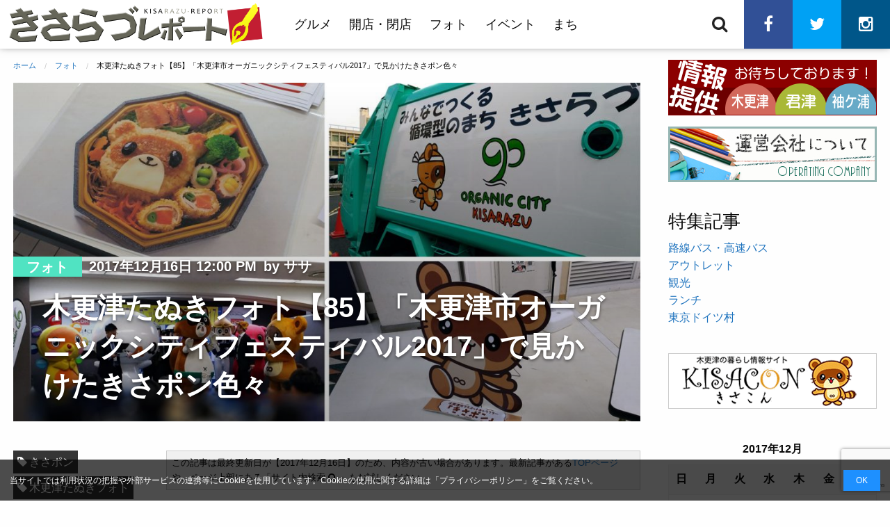

--- FILE ---
content_type: text/html; charset=UTF-8
request_url: https://www.kisarepo.jp/2017/12/16/%E6%9C%A8%E6%9B%B4%E6%B4%A5%E3%81%9F%E3%81%AC%E3%81%8D%E3%83%95%E3%82%A9%E3%83%88%E3%80%9085%E3%80%91%E3%80%8C%E6%9C%A8%E6%9B%B4%E6%B4%A5%E5%B8%82%E3%82%AA%E3%83%BC%E3%82%AC%E3%83%8B%E3%83%83%E3%82%AF/
body_size: 23000
content:
<!DOCTYPE html>
<html dir="ltr" lang="ja">
<head>

<script async src="//pagead2.googlesyndication.com/pagead/js/adsbygoogle.js"></script>
<script>
  (adsbygoogle = window.adsbygoogle || []).push({
    google_ad_client: "ca-pub-5154504134833138",
    enable_page_level_ads: true
  });
</script>

<script async src="https://pagead2.googlesyndication.com/pagead/js/adsbygoogle.js?client=ca-pub-5154504134833138" crossorigin="anonymous"></script>

<!-- Google Analytics -->
<!-- Global site tag (gtag.js) - Google Analytics -->
<script async src="https://www.googletagmanager.com/gtag/js?id=UA-89854640-1"></script>
<script>
  window.dataLayer = window.dataLayer || [];
  function gtag(){dataLayer.push(arguments);}
  gtag('js', new Date());

  gtag('config', 'UA-89854640-1');
</script>


<!-- Global site tag (gtag.js) - Google Analytics -->
<script async src="https://www.googletagmanager.com/gtag/js?id=G-SVP70Y7H33"></script>
<script>
  window.dataLayer = window.dataLayer || [];
  function gtag(){dataLayer.push(arguments);}
  gtag('js', new Date());

  gtag('config', 'G-SVP70Y7H33');
</script>


<script type='text/javascript' src='/static-js/tlink.js'></script>

	<meta charset="UTF-8">
		<link rel="pingback" href="https://www.kisarepo.jp/xmlrpc.php">
		<meta name="viewport" content="width=device-width, initial-scale=1">
		<title>木更津たぬきフォト【85】「木更津市オーガニックシティフェスティバル2017」で見かけたきさポン色々 | 木更津のことなら、きさらづレポート【きさレポ】</title>

		<!-- All in One SEO 4.9.3 - aioseo.com -->
	<meta name="robots" content="max-image-preview:large" />
	<meta name="author" content="ササ"/>
	<meta name="keywords" content="きさポン,木更津たぬきフォト,木更津市,狸,フォト" />
	<link rel="canonical" href="https://www.kisarepo.jp/2017/12/16/%e6%9c%a8%e6%9b%b4%e6%b4%a5%e3%81%9f%e3%81%ac%e3%81%8d%e3%83%95%e3%82%a9%e3%83%88%e3%80%9085%e3%80%91%e3%80%8c%e6%9c%a8%e6%9b%b4%e6%b4%a5%e5%b8%82%e3%82%aa%e3%83%bc%e3%82%ac%e3%83%8b%e3%83%83%e3%82%af/" />
	<meta name="generator" content="All in One SEO (AIOSEO) 4.9.3" />
		<script type="application/ld+json" class="aioseo-schema">
			{"@context":"https:\/\/schema.org","@graph":[{"@type":"Article","@id":"https:\/\/www.kisarepo.jp\/2017\/12\/16\/%e6%9c%a8%e6%9b%b4%e6%b4%a5%e3%81%9f%e3%81%ac%e3%81%8d%e3%83%95%e3%82%a9%e3%83%88%e3%80%9085%e3%80%91%e3%80%8c%e6%9c%a8%e6%9b%b4%e6%b4%a5%e5%b8%82%e3%82%aa%e3%83%bc%e3%82%ac%e3%83%8b%e3%83%83%e3%82%af\/#article","name":"\u6728\u66f4\u6d25\u305f\u306c\u304d\u30d5\u30a9\u30c8\u301085\u3011\u300c\u6728\u66f4\u6d25\u5e02\u30aa\u30fc\u30ac\u30cb\u30c3\u30af\u30b7\u30c6\u30a3\u30d5\u30a7\u30b9\u30c6\u30a3\u30d0\u30eb2017\u300d\u3067\u898b\u304b\u3051\u305f\u304d\u3055\u30dd\u30f3\u8272\u3005 | \u6728\u66f4\u6d25\u306e\u3053\u3068\u306a\u3089\u3001\u304d\u3055\u3089\u3065\u30ec\u30dd\u30fc\u30c8\u3010\u304d\u3055\u30ec\u30dd\u3011","headline":"\u6728\u66f4\u6d25\u305f\u306c\u304d\u30d5\u30a9\u30c8\u301085\u3011\u300c\u6728\u66f4\u6d25\u5e02\u30aa\u30fc\u30ac\u30cb\u30c3\u30af\u30b7\u30c6\u30a3\u30d5\u30a7\u30b9\u30c6\u30a3\u30d0\u30eb2017\u300d\u3067\u898b\u304b\u3051\u305f\u304d\u3055\u30dd\u30f3\u8272\u3005","author":{"@id":"https:\/\/www.kisarepo.jp\/author\/sasa\/#author"},"publisher":{"@id":"https:\/\/www.kisarepo.jp\/#organization"},"image":{"@type":"ImageObject","url":"https:\/\/www.kisarepo.jp\/wp-content\/uploads\/2017\/12\/P_20171126_153955-16_9.jpg","width":1400,"height":788},"datePublished":"2017-12-16T12:00:30+09:00","dateModified":"2017-12-16T02:14:16+09:00","inLanguage":"ja","mainEntityOfPage":{"@id":"https:\/\/www.kisarepo.jp\/2017\/12\/16\/%e6%9c%a8%e6%9b%b4%e6%b4%a5%e3%81%9f%e3%81%ac%e3%81%8d%e3%83%95%e3%82%a9%e3%83%88%e3%80%9085%e3%80%91%e3%80%8c%e6%9c%a8%e6%9b%b4%e6%b4%a5%e5%b8%82%e3%82%aa%e3%83%bc%e3%82%ac%e3%83%8b%e3%83%83%e3%82%af\/#webpage"},"isPartOf":{"@id":"https:\/\/www.kisarepo.jp\/2017\/12\/16\/%e6%9c%a8%e6%9b%b4%e6%b4%a5%e3%81%9f%e3%81%ac%e3%81%8d%e3%83%95%e3%82%a9%e3%83%88%e3%80%9085%e3%80%91%e3%80%8c%e6%9c%a8%e6%9b%b4%e6%b4%a5%e5%b8%82%e3%82%aa%e3%83%bc%e3%82%ac%e3%83%8b%e3%83%83%e3%82%af\/#webpage"},"articleSection":"\u30d5\u30a9\u30c8, \u304d\u3055\u30dd\u30f3, \u6728\u66f4\u6d25\u305f\u306c\u304d\u30d5\u30a9\u30c8, \u6728\u66f4\u6d25\u5e02, \u72f8"},{"@type":"BreadcrumbList","@id":"https:\/\/www.kisarepo.jp\/2017\/12\/16\/%e6%9c%a8%e6%9b%b4%e6%b4%a5%e3%81%9f%e3%81%ac%e3%81%8d%e3%83%95%e3%82%a9%e3%83%88%e3%80%9085%e3%80%91%e3%80%8c%e6%9c%a8%e6%9b%b4%e6%b4%a5%e5%b8%82%e3%82%aa%e3%83%bc%e3%82%ac%e3%83%8b%e3%83%83%e3%82%af\/#breadcrumblist","itemListElement":[{"@type":"ListItem","@id":"https:\/\/www.kisarepo.jp#listItem","position":1,"name":"Home","item":"https:\/\/www.kisarepo.jp","nextItem":{"@type":"ListItem","@id":"https:\/\/www.kisarepo.jp\/category\/photo\/#listItem","name":"\u30d5\u30a9\u30c8"}},{"@type":"ListItem","@id":"https:\/\/www.kisarepo.jp\/category\/photo\/#listItem","position":2,"name":"\u30d5\u30a9\u30c8","item":"https:\/\/www.kisarepo.jp\/category\/photo\/","nextItem":{"@type":"ListItem","@id":"https:\/\/www.kisarepo.jp\/2017\/12\/16\/%e6%9c%a8%e6%9b%b4%e6%b4%a5%e3%81%9f%e3%81%ac%e3%81%8d%e3%83%95%e3%82%a9%e3%83%88%e3%80%9085%e3%80%91%e3%80%8c%e6%9c%a8%e6%9b%b4%e6%b4%a5%e5%b8%82%e3%82%aa%e3%83%bc%e3%82%ac%e3%83%8b%e3%83%83%e3%82%af\/#listItem","name":"\u6728\u66f4\u6d25\u305f\u306c\u304d\u30d5\u30a9\u30c8\u301085\u3011\u300c\u6728\u66f4\u6d25\u5e02\u30aa\u30fc\u30ac\u30cb\u30c3\u30af\u30b7\u30c6\u30a3\u30d5\u30a7\u30b9\u30c6\u30a3\u30d0\u30eb2017\u300d\u3067\u898b\u304b\u3051\u305f\u304d\u3055\u30dd\u30f3\u8272\u3005"},"previousItem":{"@type":"ListItem","@id":"https:\/\/www.kisarepo.jp#listItem","name":"Home"}},{"@type":"ListItem","@id":"https:\/\/www.kisarepo.jp\/2017\/12\/16\/%e6%9c%a8%e6%9b%b4%e6%b4%a5%e3%81%9f%e3%81%ac%e3%81%8d%e3%83%95%e3%82%a9%e3%83%88%e3%80%9085%e3%80%91%e3%80%8c%e6%9c%a8%e6%9b%b4%e6%b4%a5%e5%b8%82%e3%82%aa%e3%83%bc%e3%82%ac%e3%83%8b%e3%83%83%e3%82%af\/#listItem","position":3,"name":"\u6728\u66f4\u6d25\u305f\u306c\u304d\u30d5\u30a9\u30c8\u301085\u3011\u300c\u6728\u66f4\u6d25\u5e02\u30aa\u30fc\u30ac\u30cb\u30c3\u30af\u30b7\u30c6\u30a3\u30d5\u30a7\u30b9\u30c6\u30a3\u30d0\u30eb2017\u300d\u3067\u898b\u304b\u3051\u305f\u304d\u3055\u30dd\u30f3\u8272\u3005","previousItem":{"@type":"ListItem","@id":"https:\/\/www.kisarepo.jp\/category\/photo\/#listItem","name":"\u30d5\u30a9\u30c8"}}]},{"@type":"Organization","@id":"https:\/\/www.kisarepo.jp\/#organization","name":"\u6728\u66f4\u6d25\u306e\u3053\u3068\u306a\u3089\u3001\u304d\u3055\u3089\u3065\u30ec\u30dd\u30fc\u30c8\u3010\u304d\u3055\u30ec\u30dd\u3011","description":"\u6728\u66f4\u6d25\u5e02\u30fb\u541b\u6d25\u5e02\u30fb\u8896\u30f6\u6d66\u5e02\u306e\u5730\u57df\u60c5\u5831","url":"https:\/\/www.kisarepo.jp\/","logo":{"@type":"ImageObject","url":"https:\/\/www.kisarepo.jp\/wp-content\/uploads\/2017\/01\/titlelogo-2.png","@id":"https:\/\/www.kisarepo.jp\/2017\/12\/16\/%e6%9c%a8%e6%9b%b4%e6%b4%a5%e3%81%9f%e3%81%ac%e3%81%8d%e3%83%95%e3%82%a9%e3%83%88%e3%80%9085%e3%80%91%e3%80%8c%e6%9c%a8%e6%9b%b4%e6%b4%a5%e5%b8%82%e3%82%aa%e3%83%bc%e3%82%ac%e3%83%8b%e3%83%83%e3%82%af\/#organizationLogo","width":1400,"height":230},"image":{"@id":"https:\/\/www.kisarepo.jp\/2017\/12\/16\/%e6%9c%a8%e6%9b%b4%e6%b4%a5%e3%81%9f%e3%81%ac%e3%81%8d%e3%83%95%e3%82%a9%e3%83%88%e3%80%9085%e3%80%91%e3%80%8c%e6%9c%a8%e6%9b%b4%e6%b4%a5%e5%b8%82%e3%82%aa%e3%83%bc%e3%82%ac%e3%83%8b%e3%83%83%e3%82%af\/#organizationLogo"}},{"@type":"Person","@id":"https:\/\/www.kisarepo.jp\/author\/sasa\/#author","url":"https:\/\/www.kisarepo.jp\/author\/sasa\/","name":"\u30b5\u30b5","image":{"@type":"ImageObject","@id":"https:\/\/www.kisarepo.jp\/2017\/12\/16\/%e6%9c%a8%e6%9b%b4%e6%b4%a5%e3%81%9f%e3%81%ac%e3%81%8d%e3%83%95%e3%82%a9%e3%83%88%e3%80%9085%e3%80%91%e3%80%8c%e6%9c%a8%e6%9b%b4%e6%b4%a5%e5%b8%82%e3%82%aa%e3%83%bc%e3%82%ac%e3%83%8b%e3%83%83%e3%82%af\/#authorImage","url":"https:\/\/secure.gravatar.com\/avatar\/b8a49f94d2e6be6adde6900befe2794c554cfc28bea20c3f00b13304c6ae4c6f?s=96&d=mm&r=g","width":96,"height":96,"caption":"\u30b5\u30b5"}},{"@type":"WebPage","@id":"https:\/\/www.kisarepo.jp\/2017\/12\/16\/%e6%9c%a8%e6%9b%b4%e6%b4%a5%e3%81%9f%e3%81%ac%e3%81%8d%e3%83%95%e3%82%a9%e3%83%88%e3%80%9085%e3%80%91%e3%80%8c%e6%9c%a8%e6%9b%b4%e6%b4%a5%e5%b8%82%e3%82%aa%e3%83%bc%e3%82%ac%e3%83%8b%e3%83%83%e3%82%af\/#webpage","url":"https:\/\/www.kisarepo.jp\/2017\/12\/16\/%e6%9c%a8%e6%9b%b4%e6%b4%a5%e3%81%9f%e3%81%ac%e3%81%8d%e3%83%95%e3%82%a9%e3%83%88%e3%80%9085%e3%80%91%e3%80%8c%e6%9c%a8%e6%9b%b4%e6%b4%a5%e5%b8%82%e3%82%aa%e3%83%bc%e3%82%ac%e3%83%8b%e3%83%83%e3%82%af\/","name":"\u6728\u66f4\u6d25\u305f\u306c\u304d\u30d5\u30a9\u30c8\u301085\u3011\u300c\u6728\u66f4\u6d25\u5e02\u30aa\u30fc\u30ac\u30cb\u30c3\u30af\u30b7\u30c6\u30a3\u30d5\u30a7\u30b9\u30c6\u30a3\u30d0\u30eb2017\u300d\u3067\u898b\u304b\u3051\u305f\u304d\u3055\u30dd\u30f3\u8272\u3005 | \u6728\u66f4\u6d25\u306e\u3053\u3068\u306a\u3089\u3001\u304d\u3055\u3089\u3065\u30ec\u30dd\u30fc\u30c8\u3010\u304d\u3055\u30ec\u30dd\u3011","inLanguage":"ja","isPartOf":{"@id":"https:\/\/www.kisarepo.jp\/#website"},"breadcrumb":{"@id":"https:\/\/www.kisarepo.jp\/2017\/12\/16\/%e6%9c%a8%e6%9b%b4%e6%b4%a5%e3%81%9f%e3%81%ac%e3%81%8d%e3%83%95%e3%82%a9%e3%83%88%e3%80%9085%e3%80%91%e3%80%8c%e6%9c%a8%e6%9b%b4%e6%b4%a5%e5%b8%82%e3%82%aa%e3%83%bc%e3%82%ac%e3%83%8b%e3%83%83%e3%82%af\/#breadcrumblist"},"author":{"@id":"https:\/\/www.kisarepo.jp\/author\/sasa\/#author"},"creator":{"@id":"https:\/\/www.kisarepo.jp\/author\/sasa\/#author"},"image":{"@type":"ImageObject","url":"https:\/\/www.kisarepo.jp\/wp-content\/uploads\/2017\/12\/P_20171126_153955-16_9.jpg","@id":"https:\/\/www.kisarepo.jp\/2017\/12\/16\/%e6%9c%a8%e6%9b%b4%e6%b4%a5%e3%81%9f%e3%81%ac%e3%81%8d%e3%83%95%e3%82%a9%e3%83%88%e3%80%9085%e3%80%91%e3%80%8c%e6%9c%a8%e6%9b%b4%e6%b4%a5%e5%b8%82%e3%82%aa%e3%83%bc%e3%82%ac%e3%83%8b%e3%83%83%e3%82%af\/#mainImage","width":1400,"height":788},"primaryImageOfPage":{"@id":"https:\/\/www.kisarepo.jp\/2017\/12\/16\/%e6%9c%a8%e6%9b%b4%e6%b4%a5%e3%81%9f%e3%81%ac%e3%81%8d%e3%83%95%e3%82%a9%e3%83%88%e3%80%9085%e3%80%91%e3%80%8c%e6%9c%a8%e6%9b%b4%e6%b4%a5%e5%b8%82%e3%82%aa%e3%83%bc%e3%82%ac%e3%83%8b%e3%83%83%e3%82%af\/#mainImage"},"datePublished":"2017-12-16T12:00:30+09:00","dateModified":"2017-12-16T02:14:16+09:00"},{"@type":"WebSite","@id":"https:\/\/www.kisarepo.jp\/#website","url":"https:\/\/www.kisarepo.jp\/","name":"\u6728\u66f4\u6d25\u306e\u3053\u3068\u306a\u3089\u3001\u304d\u3055\u3089\u3065\u30ec\u30dd\u30fc\u30c8\u3010\u304d\u3055\u30ec\u30dd\u3011","description":"\u6728\u66f4\u6d25\u5e02\u30fb\u541b\u6d25\u5e02\u30fb\u8896\u30f6\u6d66\u5e02\u306e\u5730\u57df\u60c5\u5831","inLanguage":"ja","publisher":{"@id":"https:\/\/www.kisarepo.jp\/#organization"}}]}
		</script>
		<!-- All in One SEO -->

<link rel='dns-prefetch' href='//static.addtoany.com' />
<link rel='dns-prefetch' href='//cdnjs.cloudflare.com' />
<link rel='dns-prefetch' href='//www.googletagmanager.com' />
<link rel='dns-prefetch' href='//pagead2.googlesyndication.com' />
<link rel="alternate" type="application/rss+xml" title="木更津のことなら、きさらづレポート【きさレポ】 &raquo; フィード" href="https://www.kisarepo.jp/feed/" />
<link rel="alternate" type="application/rss+xml" title="木更津のことなら、きさらづレポート【きさレポ】 &raquo; コメントフィード" href="https://www.kisarepo.jp/comments/feed/" />
<link rel="alternate" type="application/rss+xml" title="木更津のことなら、きさらづレポート【きさレポ】 &raquo; 木更津たぬきフォト【85】「木更津市オーガニックシティフェスティバル2017」で見かけたきさポン色々 のコメントのフィード" href="https://www.kisarepo.jp/2017/12/16/%e6%9c%a8%e6%9b%b4%e6%b4%a5%e3%81%9f%e3%81%ac%e3%81%8d%e3%83%95%e3%82%a9%e3%83%88%e3%80%9085%e3%80%91%e3%80%8c%e6%9c%a8%e6%9b%b4%e6%b4%a5%e5%b8%82%e3%82%aa%e3%83%bc%e3%82%ac%e3%83%8b%e3%83%83%e3%82%af/feed/" />
<link rel="alternate" title="oEmbed (JSON)" type="application/json+oembed" href="https://www.kisarepo.jp/wp-json/oembed/1.0/embed?url=https%3A%2F%2Fwww.kisarepo.jp%2F2017%2F12%2F16%2F%25e6%259c%25a8%25e6%259b%25b4%25e6%25b4%25a5%25e3%2581%259f%25e3%2581%25ac%25e3%2581%258d%25e3%2583%2595%25e3%2582%25a9%25e3%2583%2588%25e3%2580%259085%25e3%2580%2591%25e3%2580%258c%25e6%259c%25a8%25e6%259b%25b4%25e6%25b4%25a5%25e5%25b8%2582%25e3%2582%25aa%25e3%2583%25bc%25e3%2582%25ac%25e3%2583%258b%25e3%2583%2583%25e3%2582%25af%2F" />
<link rel="alternate" title="oEmbed (XML)" type="text/xml+oembed" href="https://www.kisarepo.jp/wp-json/oembed/1.0/embed?url=https%3A%2F%2Fwww.kisarepo.jp%2F2017%2F12%2F16%2F%25e6%259c%25a8%25e6%259b%25b4%25e6%25b4%25a5%25e3%2581%259f%25e3%2581%25ac%25e3%2581%258d%25e3%2583%2595%25e3%2582%25a9%25e3%2583%2588%25e3%2580%259085%25e3%2580%2591%25e3%2580%258c%25e6%259c%25a8%25e6%259b%25b4%25e6%25b4%25a5%25e5%25b8%2582%25e3%2582%25aa%25e3%2583%25bc%25e3%2582%25ac%25e3%2583%258b%25e3%2583%2583%25e3%2582%25af%2F&#038;format=xml" />
<style id='wp-img-auto-sizes-contain-inline-css' type='text/css'>
img:is([sizes=auto i],[sizes^="auto," i]){contain-intrinsic-size:3000px 1500px}
/*# sourceURL=wp-img-auto-sizes-contain-inline-css */
</style>
<link rel='stylesheet' id='eo-leaflet.js-css' href='https://www.kisarepo.jp/wp-content/plugins/event-organiser/lib/leaflet/leaflet.min.css?ver=1.4.0' type='text/css' media='all' />
<style id='eo-leaflet.js-inline-css' type='text/css'>
.leaflet-popup-close-button{box-shadow:none!important;}
/*# sourceURL=eo-leaflet.js-inline-css */
</style>
<link rel='stylesheet' id='style-css' href='https://www.kisarepo.jp/wp-content/themes/tokimeki/style.css?ver=1.0' type='text/css' media='all' />
<style id='wp-block-library-inline-css' type='text/css'>
:root{--wp-block-synced-color:#7a00df;--wp-block-synced-color--rgb:122,0,223;--wp-bound-block-color:var(--wp-block-synced-color);--wp-editor-canvas-background:#ddd;--wp-admin-theme-color:#007cba;--wp-admin-theme-color--rgb:0,124,186;--wp-admin-theme-color-darker-10:#006ba1;--wp-admin-theme-color-darker-10--rgb:0,107,160.5;--wp-admin-theme-color-darker-20:#005a87;--wp-admin-theme-color-darker-20--rgb:0,90,135;--wp-admin-border-width-focus:2px}@media (min-resolution:192dpi){:root{--wp-admin-border-width-focus:1.5px}}.wp-element-button{cursor:pointer}:root .has-very-light-gray-background-color{background-color:#eee}:root .has-very-dark-gray-background-color{background-color:#313131}:root .has-very-light-gray-color{color:#eee}:root .has-very-dark-gray-color{color:#313131}:root .has-vivid-green-cyan-to-vivid-cyan-blue-gradient-background{background:linear-gradient(135deg,#00d084,#0693e3)}:root .has-purple-crush-gradient-background{background:linear-gradient(135deg,#34e2e4,#4721fb 50%,#ab1dfe)}:root .has-hazy-dawn-gradient-background{background:linear-gradient(135deg,#faaca8,#dad0ec)}:root .has-subdued-olive-gradient-background{background:linear-gradient(135deg,#fafae1,#67a671)}:root .has-atomic-cream-gradient-background{background:linear-gradient(135deg,#fdd79a,#004a59)}:root .has-nightshade-gradient-background{background:linear-gradient(135deg,#330968,#31cdcf)}:root .has-midnight-gradient-background{background:linear-gradient(135deg,#020381,#2874fc)}:root{--wp--preset--font-size--normal:16px;--wp--preset--font-size--huge:42px}.has-regular-font-size{font-size:1em}.has-larger-font-size{font-size:2.625em}.has-normal-font-size{font-size:var(--wp--preset--font-size--normal)}.has-huge-font-size{font-size:var(--wp--preset--font-size--huge)}.has-text-align-center{text-align:center}.has-text-align-left{text-align:left}.has-text-align-right{text-align:right}.has-fit-text{white-space:nowrap!important}#end-resizable-editor-section{display:none}.aligncenter{clear:both}.items-justified-left{justify-content:flex-start}.items-justified-center{justify-content:center}.items-justified-right{justify-content:flex-end}.items-justified-space-between{justify-content:space-between}.screen-reader-text{border:0;clip-path:inset(50%);height:1px;margin:-1px;overflow:hidden;padding:0;position:absolute;width:1px;word-wrap:normal!important}.screen-reader-text:focus{background-color:#ddd;clip-path:none;color:#444;display:block;font-size:1em;height:auto;left:5px;line-height:normal;padding:15px 23px 14px;text-decoration:none;top:5px;width:auto;z-index:100000}html :where(.has-border-color){border-style:solid}html :where([style*=border-top-color]){border-top-style:solid}html :where([style*=border-right-color]){border-right-style:solid}html :where([style*=border-bottom-color]){border-bottom-style:solid}html :where([style*=border-left-color]){border-left-style:solid}html :where([style*=border-width]){border-style:solid}html :where([style*=border-top-width]){border-top-style:solid}html :where([style*=border-right-width]){border-right-style:solid}html :where([style*=border-bottom-width]){border-bottom-style:solid}html :where([style*=border-left-width]){border-left-style:solid}html :where(img[class*=wp-image-]){height:auto;max-width:100%}:where(figure){margin:0 0 1em}html :where(.is-position-sticky){--wp-admin--admin-bar--position-offset:var(--wp-admin--admin-bar--height,0px)}@media screen and (max-width:600px){html :where(.is-position-sticky){--wp-admin--admin-bar--position-offset:0px}}

/*# sourceURL=wp-block-library-inline-css */
</style><style id='global-styles-inline-css' type='text/css'>
:root{--wp--preset--aspect-ratio--square: 1;--wp--preset--aspect-ratio--4-3: 4/3;--wp--preset--aspect-ratio--3-4: 3/4;--wp--preset--aspect-ratio--3-2: 3/2;--wp--preset--aspect-ratio--2-3: 2/3;--wp--preset--aspect-ratio--16-9: 16/9;--wp--preset--aspect-ratio--9-16: 9/16;--wp--preset--color--black: #000000;--wp--preset--color--cyan-bluish-gray: #abb8c3;--wp--preset--color--white: #ffffff;--wp--preset--color--pale-pink: #f78da7;--wp--preset--color--vivid-red: #cf2e2e;--wp--preset--color--luminous-vivid-orange: #ff6900;--wp--preset--color--luminous-vivid-amber: #fcb900;--wp--preset--color--light-green-cyan: #7bdcb5;--wp--preset--color--vivid-green-cyan: #00d084;--wp--preset--color--pale-cyan-blue: #8ed1fc;--wp--preset--color--vivid-cyan-blue: #0693e3;--wp--preset--color--vivid-purple: #9b51e0;--wp--preset--gradient--vivid-cyan-blue-to-vivid-purple: linear-gradient(135deg,rgb(6,147,227) 0%,rgb(155,81,224) 100%);--wp--preset--gradient--light-green-cyan-to-vivid-green-cyan: linear-gradient(135deg,rgb(122,220,180) 0%,rgb(0,208,130) 100%);--wp--preset--gradient--luminous-vivid-amber-to-luminous-vivid-orange: linear-gradient(135deg,rgb(252,185,0) 0%,rgb(255,105,0) 100%);--wp--preset--gradient--luminous-vivid-orange-to-vivid-red: linear-gradient(135deg,rgb(255,105,0) 0%,rgb(207,46,46) 100%);--wp--preset--gradient--very-light-gray-to-cyan-bluish-gray: linear-gradient(135deg,rgb(238,238,238) 0%,rgb(169,184,195) 100%);--wp--preset--gradient--cool-to-warm-spectrum: linear-gradient(135deg,rgb(74,234,220) 0%,rgb(151,120,209) 20%,rgb(207,42,186) 40%,rgb(238,44,130) 60%,rgb(251,105,98) 80%,rgb(254,248,76) 100%);--wp--preset--gradient--blush-light-purple: linear-gradient(135deg,rgb(255,206,236) 0%,rgb(152,150,240) 100%);--wp--preset--gradient--blush-bordeaux: linear-gradient(135deg,rgb(254,205,165) 0%,rgb(254,45,45) 50%,rgb(107,0,62) 100%);--wp--preset--gradient--luminous-dusk: linear-gradient(135deg,rgb(255,203,112) 0%,rgb(199,81,192) 50%,rgb(65,88,208) 100%);--wp--preset--gradient--pale-ocean: linear-gradient(135deg,rgb(255,245,203) 0%,rgb(182,227,212) 50%,rgb(51,167,181) 100%);--wp--preset--gradient--electric-grass: linear-gradient(135deg,rgb(202,248,128) 0%,rgb(113,206,126) 100%);--wp--preset--gradient--midnight: linear-gradient(135deg,rgb(2,3,129) 0%,rgb(40,116,252) 100%);--wp--preset--font-size--small: 13px;--wp--preset--font-size--medium: 20px;--wp--preset--font-size--large: 36px;--wp--preset--font-size--x-large: 42px;--wp--preset--spacing--20: 0.44rem;--wp--preset--spacing--30: 0.67rem;--wp--preset--spacing--40: 1rem;--wp--preset--spacing--50: 1.5rem;--wp--preset--spacing--60: 2.25rem;--wp--preset--spacing--70: 3.38rem;--wp--preset--spacing--80: 5.06rem;--wp--preset--shadow--natural: 6px 6px 9px rgba(0, 0, 0, 0.2);--wp--preset--shadow--deep: 12px 12px 50px rgba(0, 0, 0, 0.4);--wp--preset--shadow--sharp: 6px 6px 0px rgba(0, 0, 0, 0.2);--wp--preset--shadow--outlined: 6px 6px 0px -3px rgb(255, 255, 255), 6px 6px rgb(0, 0, 0);--wp--preset--shadow--crisp: 6px 6px 0px rgb(0, 0, 0);}:where(.is-layout-flex){gap: 0.5em;}:where(.is-layout-grid){gap: 0.5em;}body .is-layout-flex{display: flex;}.is-layout-flex{flex-wrap: wrap;align-items: center;}.is-layout-flex > :is(*, div){margin: 0;}body .is-layout-grid{display: grid;}.is-layout-grid > :is(*, div){margin: 0;}:where(.wp-block-columns.is-layout-flex){gap: 2em;}:where(.wp-block-columns.is-layout-grid){gap: 2em;}:where(.wp-block-post-template.is-layout-flex){gap: 1.25em;}:where(.wp-block-post-template.is-layout-grid){gap: 1.25em;}.has-black-color{color: var(--wp--preset--color--black) !important;}.has-cyan-bluish-gray-color{color: var(--wp--preset--color--cyan-bluish-gray) !important;}.has-white-color{color: var(--wp--preset--color--white) !important;}.has-pale-pink-color{color: var(--wp--preset--color--pale-pink) !important;}.has-vivid-red-color{color: var(--wp--preset--color--vivid-red) !important;}.has-luminous-vivid-orange-color{color: var(--wp--preset--color--luminous-vivid-orange) !important;}.has-luminous-vivid-amber-color{color: var(--wp--preset--color--luminous-vivid-amber) !important;}.has-light-green-cyan-color{color: var(--wp--preset--color--light-green-cyan) !important;}.has-vivid-green-cyan-color{color: var(--wp--preset--color--vivid-green-cyan) !important;}.has-pale-cyan-blue-color{color: var(--wp--preset--color--pale-cyan-blue) !important;}.has-vivid-cyan-blue-color{color: var(--wp--preset--color--vivid-cyan-blue) !important;}.has-vivid-purple-color{color: var(--wp--preset--color--vivid-purple) !important;}.has-black-background-color{background-color: var(--wp--preset--color--black) !important;}.has-cyan-bluish-gray-background-color{background-color: var(--wp--preset--color--cyan-bluish-gray) !important;}.has-white-background-color{background-color: var(--wp--preset--color--white) !important;}.has-pale-pink-background-color{background-color: var(--wp--preset--color--pale-pink) !important;}.has-vivid-red-background-color{background-color: var(--wp--preset--color--vivid-red) !important;}.has-luminous-vivid-orange-background-color{background-color: var(--wp--preset--color--luminous-vivid-orange) !important;}.has-luminous-vivid-amber-background-color{background-color: var(--wp--preset--color--luminous-vivid-amber) !important;}.has-light-green-cyan-background-color{background-color: var(--wp--preset--color--light-green-cyan) !important;}.has-vivid-green-cyan-background-color{background-color: var(--wp--preset--color--vivid-green-cyan) !important;}.has-pale-cyan-blue-background-color{background-color: var(--wp--preset--color--pale-cyan-blue) !important;}.has-vivid-cyan-blue-background-color{background-color: var(--wp--preset--color--vivid-cyan-blue) !important;}.has-vivid-purple-background-color{background-color: var(--wp--preset--color--vivid-purple) !important;}.has-black-border-color{border-color: var(--wp--preset--color--black) !important;}.has-cyan-bluish-gray-border-color{border-color: var(--wp--preset--color--cyan-bluish-gray) !important;}.has-white-border-color{border-color: var(--wp--preset--color--white) !important;}.has-pale-pink-border-color{border-color: var(--wp--preset--color--pale-pink) !important;}.has-vivid-red-border-color{border-color: var(--wp--preset--color--vivid-red) !important;}.has-luminous-vivid-orange-border-color{border-color: var(--wp--preset--color--luminous-vivid-orange) !important;}.has-luminous-vivid-amber-border-color{border-color: var(--wp--preset--color--luminous-vivid-amber) !important;}.has-light-green-cyan-border-color{border-color: var(--wp--preset--color--light-green-cyan) !important;}.has-vivid-green-cyan-border-color{border-color: var(--wp--preset--color--vivid-green-cyan) !important;}.has-pale-cyan-blue-border-color{border-color: var(--wp--preset--color--pale-cyan-blue) !important;}.has-vivid-cyan-blue-border-color{border-color: var(--wp--preset--color--vivid-cyan-blue) !important;}.has-vivid-purple-border-color{border-color: var(--wp--preset--color--vivid-purple) !important;}.has-vivid-cyan-blue-to-vivid-purple-gradient-background{background: var(--wp--preset--gradient--vivid-cyan-blue-to-vivid-purple) !important;}.has-light-green-cyan-to-vivid-green-cyan-gradient-background{background: var(--wp--preset--gradient--light-green-cyan-to-vivid-green-cyan) !important;}.has-luminous-vivid-amber-to-luminous-vivid-orange-gradient-background{background: var(--wp--preset--gradient--luminous-vivid-amber-to-luminous-vivid-orange) !important;}.has-luminous-vivid-orange-to-vivid-red-gradient-background{background: var(--wp--preset--gradient--luminous-vivid-orange-to-vivid-red) !important;}.has-very-light-gray-to-cyan-bluish-gray-gradient-background{background: var(--wp--preset--gradient--very-light-gray-to-cyan-bluish-gray) !important;}.has-cool-to-warm-spectrum-gradient-background{background: var(--wp--preset--gradient--cool-to-warm-spectrum) !important;}.has-blush-light-purple-gradient-background{background: var(--wp--preset--gradient--blush-light-purple) !important;}.has-blush-bordeaux-gradient-background{background: var(--wp--preset--gradient--blush-bordeaux) !important;}.has-luminous-dusk-gradient-background{background: var(--wp--preset--gradient--luminous-dusk) !important;}.has-pale-ocean-gradient-background{background: var(--wp--preset--gradient--pale-ocean) !important;}.has-electric-grass-gradient-background{background: var(--wp--preset--gradient--electric-grass) !important;}.has-midnight-gradient-background{background: var(--wp--preset--gradient--midnight) !important;}.has-small-font-size{font-size: var(--wp--preset--font-size--small) !important;}.has-medium-font-size{font-size: var(--wp--preset--font-size--medium) !important;}.has-large-font-size{font-size: var(--wp--preset--font-size--large) !important;}.has-x-large-font-size{font-size: var(--wp--preset--font-size--x-large) !important;}
/*# sourceURL=global-styles-inline-css */
</style>

<style id='classic-theme-styles-inline-css' type='text/css'>
/*! This file is auto-generated */
.wp-block-button__link{color:#fff;background-color:#32373c;border-radius:9999px;box-shadow:none;text-decoration:none;padding:calc(.667em + 2px) calc(1.333em + 2px);font-size:1.125em}.wp-block-file__button{background:#32373c;color:#fff;text-decoration:none}
/*# sourceURL=/wp-includes/css/classic-themes.min.css */
</style>
<link rel='stylesheet' id='titan-adminbar-styles-css' href='https://www.kisarepo.jp/wp-content/plugins/anti-spam/assets/css/admin-bar.css?ver=7.4.0' type='text/css' media='all' />
<link rel='stylesheet' id='contact-form-7-css' href='https://www.kisarepo.jp/wp-content/plugins/contact-form-7/includes/css/styles.css?ver=6.1.4' type='text/css' media='all' />
<link rel='stylesheet' id='font-awesome-css' href='//cdnjs.cloudflare.com/ajax/libs/font-awesome/4.3.0/css/font-awesome.min.css?ver=6.9' type='text/css' media='all' />
<link rel='stylesheet' id='wp-to-top-css' href='https://www.kisarepo.jp/wp-content/plugins/wp-to-top/css/wp-to-top.css?ver=6.9' type='text/css' media='all' />
<style id='wp-to-top-inline-css' type='text/css'>
.wp-to-top {
		background: #fff;
		color: #000; right: 10px; 
		font-size: 30px; 
		line-height: 30px; 
		}.wp-to-top:hover {
		color: #000; 
		}
/*# sourceURL=wp-to-top-inline-css */
</style>
<link rel='stylesheet' id='tokimeki-css' href='https://www.kisarepo.jp/wp-content/themes/tokimeki/asset/css/style.min.css' type='text/css' media='all' />
<style id='tokimeki-inline-css' type='text/css'>
.site-header__inner, .primary-menu > .menu-item > a {
		background: #ffffff;
	}
a, .button.hollow, .breadcrumbs a, .color-reverse:hover, .posts__item h2 a:hover, .widget-recent-post li:hover .widget-recent-post__meta {
		color: #1e73be;
	}
	.button, .button.primary, .button.hollow.primary, .badge, .button-group.primary .button, .label, input[type="submit"], .main-content__pagination a, .main-content__pagination > span, .page-numbers {
		background: #1e73be;
	}
	.button.hollow, .button.hollow.primary {
		border: 1px solid #1e73be;
	}
	.primary-menu > .menu-item:hover::after {
		border-bottom-color: #1e73be;
	}
	.site-footer {
		border-bottom: 6px #1e73be solid;
	}
/*# sourceURL=tokimeki-inline-css */
</style>
<link rel='stylesheet' id='addtoany-css' href='https://www.kisarepo.jp/wp-content/plugins/add-to-any/addtoany.min.css?ver=1.16' type='text/css' media='all' />
<script type="text/javascript" id="addtoany-core-js-before">
/* <![CDATA[ */
window.a2a_config=window.a2a_config||{};a2a_config.callbacks=[];a2a_config.overlays=[];a2a_config.templates={};a2a_localize = {
	Share: "共有",
	Save: "ブックマーク",
	Subscribe: "購読",
	Email: "メール",
	Bookmark: "ブックマーク",
	ShowAll: "すべて表示する",
	ShowLess: "小さく表示する",
	FindServices: "サービスを探す",
	FindAnyServiceToAddTo: "追加するサービスを今すぐ探す",
	PoweredBy: "Powered by",
	ShareViaEmail: "メールでシェアする",
	SubscribeViaEmail: "メールで購読する",
	BookmarkInYourBrowser: "ブラウザにブックマーク",
	BookmarkInstructions: "このページをブックマークするには、 Ctrl+D または \u2318+D を押下。",
	AddToYourFavorites: "お気に入りに追加",
	SendFromWebOrProgram: "任意のメールアドレスまたはメールプログラムから送信",
	EmailProgram: "メールプログラム",
	More: "詳細&#8230;",
	ThanksForSharing: "共有ありがとうございます !",
	ThanksForFollowing: "フォローありがとうございます !"
};


//# sourceURL=addtoany-core-js-before
/* ]]> */
</script>
<script type="text/javascript" defer src="https://static.addtoany.com/menu/page.js" id="addtoany-core-js"></script>
<script type="text/javascript" src="https://www.kisarepo.jp/wp-includes/js/jquery/jquery.min.js?ver=3.7.1" id="jquery-core-js"></script>
<script type="text/javascript" src="https://www.kisarepo.jp/wp-includes/js/jquery/jquery-migrate.min.js?ver=3.4.1" id="jquery-migrate-js"></script>
<script type="text/javascript" defer src="https://www.kisarepo.jp/wp-content/plugins/add-to-any/addtoany.min.js?ver=1.1" id="addtoany-jquery-js"></script>
<link rel="https://api.w.org/" href="https://www.kisarepo.jp/wp-json/" /><link rel="alternate" title="JSON" type="application/json" href="https://www.kisarepo.jp/wp-json/wp/v2/posts/12142" /><link rel="EditURI" type="application/rsd+xml" title="RSD" href="https://www.kisarepo.jp/xmlrpc.php?rsd" />
<meta name="generator" content="WordPress 6.9" />
<link rel='shortlink' href='https://www.kisarepo.jp/?p=12142' />
<meta name="generator" content="Site Kit by Google 1.170.0" />
<!-- Site Kit が追加した Google AdSense メタタグ -->
<meta name="google-adsense-platform-account" content="ca-host-pub-2644536267352236">
<meta name="google-adsense-platform-domain" content="sitekit.withgoogle.com">
<!-- Site Kit が追加した End Google AdSense メタタグ -->

<!-- Google AdSense スニペット (Site Kit が追加) -->
<script type="text/javascript" async="async" src="https://pagead2.googlesyndication.com/pagead/js/adsbygoogle.js?client=ca-pub-5154504134833138&amp;host=ca-host-pub-2644536267352236" crossorigin="anonymous"></script>

<!-- (ここまで) Google AdSense スニペット (Site Kit が追加) -->
	<meta name="robots" content="max-image-preview:large">

<!-- ここからOGP -->
<meta property="og:type" content="blog">
<meta property="og:description" content="本日の木更津たぬきフォトは、11月26日に開催された「木更津市オーガニックシティフェスティバル2017」で見つけたきさポン色々をご紹介します。 イベントの模様は別記事でまとめていますので、ご興味ありま">
<meta property="og:title" content="木更津たぬきフォト【85】「木更津市オーガニックシティフェスティバル2017」で見かけたきさポン色々">
<meta property="og:url" content="https://www.kisarepo.jp/2017/12/16/%e6%9c%a8%e6%9b%b4%e6%b4%a5%e3%81%9f%e3%81%ac%e3%81%8d%e3%83%95%e3%82%a9%e3%83%88%e3%80%9085%e3%80%91%e3%80%8c%e6%9c%a8%e6%9b%b4%e6%b4%a5%e5%b8%82%e3%82%aa%e3%83%bc%e3%82%ac%e3%83%8b%e3%83%83%e3%82%af/">
<meta property="og:image" content="https://www.kisarepo.jp/wp-content/uploads/2017/12/P_20171126_153955-16_9.jpg">
<meta property="og:site_name" content="木更津のことなら、きさらづレポート【きさレポ】">
<meta property="fb:admins" content="100001467379094">
<meta property="fb:app_id" content="1846367845603401">
<meta name="twitter:card" content="summary_large_image">
<meta name="twitter:description" content="本日の木更津たぬきフォトは、11月26日に開催された「木更津市オーガニックシティフェスティバル2017」で見つけたきさポン色々をご紹介します。 イベントの模様は別記事でまとめていますので、ご興味ありま">
<!-- ここまでOGP -->
	
<!-- GAM -->
<script async='async' src='https://www.googletagservices.com/tag/js/gpt.js'></script>
<script>
  var googletag = googletag || {};
  googletag.cmd = googletag.cmd || [];
</script>
<script>
  googletag.cmd.push(function() {
    googletag.defineSlot('/21801033297/サイドバーテスト001', [[300, 100], [300, 250]], 'div-gpt-ad-1551529208607-0').addService(googletag.pubads());
    googletag.pubads().enableSingleRequest();
    googletag.pubads().collapseEmptyDivs();
    googletag.enableServices();
  });
</script>
<!-- GAM -->

<script data-ad-client="ca-pub-5154504134833138" async src="https://pagead2.googlesyndication.com/pagead/js/adsbygoogle.js"></script>
	
</head>

<body class="wp-singular post-template-default single single-post postid-12142 single-format-standard wp-custom-logo wp-theme-tokimeki no-ja" itemscope itemtype="http://schema.org/Blog">
	
	<div class="cookie-consent">
		<div class="cookie-text">当サイトでは利用状況の把握や外部サービスの連携等にCookieを使用しています。Cookieの使用に関する詳細は「<a href="/privacypolicy/">プライバシーポリシー</a>」をご覧ください。</div>
		<div class="cookie-agree">OK</div>
	</div>
	
	<a class="skip-link screen-reader-text" href="#main">コンテンツへスキップ</a>
	<header class="site-header" id="header">
	<div class="site-header__inner" itemscope itemtype="http://schema.org/WPHeader">
		<div class="site-header__col-left">
			<p class="site-header__logo" itemscope itemtype="http://schema.org/Organization" itemprop="publisher" id="data-site" role="banner">
		<a href="https://www.kisarepo.jp/" class="custom-logo-link" rel="home"><img width="1400" height="230" src="https://www.kisarepo.jp/wp-content/uploads/2017/01/titlelogo-2.png" class="custom-logo" alt="木更津のことなら、きさらづレポート【きさレポ】" decoding="async" fetchpriority="high" srcset="https://www.kisarepo.jp/wp-content/uploads/2017/01/titlelogo-2.png 1400w, https://www.kisarepo.jp/wp-content/uploads/2017/01/titlelogo-2-300x49.png 300w, https://www.kisarepo.jp/wp-content/uploads/2017/01/titlelogo-2-768x126.png 768w, https://www.kisarepo.jp/wp-content/uploads/2017/01/titlelogo-2-1024x168.png 1024w" sizes="(max-width: 1400px) 100vw, 1400px" loading="eager" /></a>	<meta itemprop="name" content="木更津のことなら、きさらづレポート【きさレポ】">
		<meta itemprop="description" content="">
</p>						<nav class="site-header__menu" itemscope itemtype="http://schema.org/SiteNavigationElement" role="navigation">
				<ul id="menu-%e3%82%b0%e3%83%ad%e3%83%8a%e3%83%93" class="primary-menu"><li id="menu-item-47" class="menu-item menu-item-type-taxonomy menu-item-object-category menu-item-47"><a href="https://www.kisarepo.jp/category/gourmet/">グルメ</a></li>
<li id="menu-item-48" class="menu-item menu-item-type-taxonomy menu-item-object-category menu-item-48"><a href="https://www.kisarepo.jp/category/openclose/">開店・閉店</a></li>
<li id="menu-item-49" class="menu-item menu-item-type-taxonomy menu-item-object-category current-post-ancestor current-menu-parent current-post-parent menu-item-49"><a href="https://www.kisarepo.jp/category/photo/">フォト</a></li>
<li id="menu-item-50" class="menu-item menu-item-type-taxonomy menu-item-object-category menu-item-50"><a href="https://www.kisarepo.jp/category/event/">イベント</a></li>
<li id="menu-item-117" class="menu-item menu-item-type-taxonomy menu-item-object-category menu-item-117"><a href="https://www.kisarepo.jp/category/%e3%81%be%e3%81%a1/">まち</a></li>
</ul>			</nav>
						<form class="site-header__search-form" id="searchForm" method="get" aria-hidden="true" role="search" action="https://www.kisarepo.jp/">
				<input class="site-header__search-input" type="text" name="s" placeholder="検索...">
			</form>
		</div>
		<div class="site-header__col-right">
			<div class="site-header__search-button" id="searchBtn">
				<i class="fa fa-search" id="searchBtnIcon"></i>
				<button class="screen-reader-text">検索</button>
			</div>
							<div class="site-header__social">
					<ul id="socialBtn" class="site-header__social-button"><li id="menu-item-103" class="menu-item menu-item-type-custom menu-item-object-custom menu-item-103"><a href="https://www.facebook.com/kisarepo/"><span class="screen-reader-text">facebook</span></a></li>
<li id="menu-item-106" class="menu-item menu-item-type-custom menu-item-object-custom menu-item-106"><a href="https://twitter.com/kisarepo"><span class="screen-reader-text">twitter</span></a></li>
<li id="menu-item-183" class="menu-item menu-item-type-custom menu-item-object-custom menu-item-183"><a href="https://www.instagram.com/kisarepo"><span class="screen-reader-text">instagram</span></a></li>
</ul>					<div class="site-header__social-call" id="socialCall"><i class="fa fa-share-alt"></i></div>
				</div>
					</div>
	</div>
		</header>





		<div class="site-main">
		<main class="content" id="main" role="main">
						<article id="post-12142" class="post-12142 post type-post status-publish format-standard has-post-thumbnail hentry category-photo tag-176 tag-21 tag-7 tag-22" itemscope itemtype="http://schema.org/BlogPosting" itemref="data-site">
				<nav>
					<ul class="breadcrumbs" itemscope itemtype="http://schema.org/BreadcrumbList">
												<li itemprop="itemListElement" itemscope itemtype="http://schema.org/ListItem"><a href="https://www.kisarepo.jp/" rel="home" itemprop="item"><span itemprop="name">ホーム</span></a><meta itemprop="position" content="1"></li>
												<li itemprop="itemListElement" itemscope itemtype="http://schema.org/ListItem"><a href="https://www.kisarepo.jp/category/photo/" itemprop="item"><span itemprop="name">フォト</span></a><meta itemprop="position" content="2"></li>
						<li class="current" itemprop="itemListElement" itemscope itemtype="http://schema.org/ListItem"><span itemprop="item name">木更津たぬきフォト【85】「木更津市オーガニックシティフェスティバル2017」で見かけたきさポン色々</span><meta itemprop="position" content="3"></li>
					</ul>
				</nav>
				<header class="post__header">
										<div class="post__thumb" itemprop="image" itemscope itemtype="http://schema.org/ImageObject">
						<img width="820" height="461" src="https://www.kisarepo.jp/wp-content/uploads/2017/12/P_20171126_153955-16_9-1024x576.jpg" class="attachment-large size-large wp-post-image" alt="" itemprop="thumbnail" decoding="async" srcset="https://www.kisarepo.jp/wp-content/uploads/2017/12/P_20171126_153955-16_9-1024x576.jpg 1024w, https://www.kisarepo.jp/wp-content/uploads/2017/12/P_20171126_153955-16_9-300x169.jpg 300w, https://www.kisarepo.jp/wp-content/uploads/2017/12/P_20171126_153955-16_9-768x432.jpg 768w, https://www.kisarepo.jp/wp-content/uploads/2017/12/P_20171126_153955-16_9.jpg 1400w" sizes="(max-width: 820px) 100vw, 820px" loading="eager" />						<meta itemprop="name" content="">
						<meta itemprop="url" content="https://www.kisarepo.jp/wp-content/uploads/2017/12/P_20171126_153955-16_9.jpg">
						<meta itemprop="width" content="1400">
						<meta itemprop="height" content="788">
					</div>
															<div class="post__meta">
											<div class="post__meta-top">
							<span class="meta-top__cat"><a href="https://www.kisarepo.jp/category/photo/" itemprop="genre">フォト</a></span>
							<time class="meta-top__date date updated" datetime="2017-12-16T12:00:30+09:00" itemprop='datePublished'>2017年12月16日 12:00 PM</time>
							<span class="meta-top__author post-author vcard author" itemscope itemtype="http://schema.org/Person" itemprop="author"><span class="fn">by ササ</span><meta itemprop="name" content="ササ"></span>
						</div>
						<h1 class="post__title entry-title" itemprop="headline">木更津たぬきフォト【85】「木更津市オーガニックシティフェスティバル2017」で見かけたきさポン色々</h1>
					</div>
				</header>
				<div class="post__main">
					<div id="main-content" class="post__content" itemprop="articleBody">

<div class="old-postmessage"><p>この記事は最終更新日が【2017年12月16日】のため、内容が古い場合があります。最新記事がある<a href="/">TOPページ</a>や、ページ上部にある「サイト内検索 <i class="fa fa-search" id="searchBtnIcon"></i> 」もお試しください。</p></div>
  						
						
						<p>本日の木更津たぬきフォトは、11月26日に開催された「木更津市オーガニックシティフェスティバル2017」で見つけたきさポン色々をご紹介します。</p>
<p>イベントの模様は別記事でまとめていますので、ご興味ありましたらこちら↓をご覧ください。<br />
★ <a href="https://www.kisarepo.jp/2017/11/27/11%e6%9c%8826%e6%97%a5%ef%bc%88%e6%97%a5%ef%bc%89%e3%81%ab%e9%96%8b%e5%82%ac%e3%81%95%e3%82%8c%e3%81%9f%e3%80%8c%e6%9c%a8%e6%9b%b4%e6%b4%a5%e5%b8%82%e3%82%aa%e3%83%bc%e3%82%ac%e3%83%8b%e3%83%83/">11月26日（日）に開催された「木更津市オーガニックシティフェスティバル2017」を見に行ってみた</a> ★</p>
<p><img decoding="async" class="alignnone size-full wp-image-12144" src="https://www.kisarepo.jp/wp-content/uploads/2017/12/P_20171126_140842.jpg" alt="" width="1400" height="788" srcset="https://www.kisarepo.jp/wp-content/uploads/2017/12/P_20171126_140842.jpg 1400w, https://www.kisarepo.jp/wp-content/uploads/2017/12/P_20171126_140842-300x169.jpg 300w, https://www.kisarepo.jp/wp-content/uploads/2017/12/P_20171126_140842-768x432.jpg 768w, https://www.kisarepo.jp/wp-content/uploads/2017/12/P_20171126_140842-1024x576.jpg 1024w" sizes="(max-width: 1400px) 100vw, 1400px" /><br />
まずはスパークルシティ木更津の屋外スペースに展示されていたごみ収集車。<br />
側面と背面にきさポンが描かれていました。</p>
<p><img decoding="async" class="alignnone size-full wp-image-12145" src="https://www.kisarepo.jp/wp-content/uploads/2017/12/P_20171126_140734.jpg" alt="" width="1400" height="788" srcset="https://www.kisarepo.jp/wp-content/uploads/2017/12/P_20171126_140734.jpg 1400w, https://www.kisarepo.jp/wp-content/uploads/2017/12/P_20171126_140734-300x169.jpg 300w, https://www.kisarepo.jp/wp-content/uploads/2017/12/P_20171126_140734-768x432.jpg 768w, https://www.kisarepo.jp/wp-content/uploads/2017/12/P_20171126_140734-1024x576.jpg 1024w" sizes="(max-width: 1400px) 100vw, 1400px" /><br />
左側面と背面にはウインクしているきさポンが。</p>
<p><img decoding="async" class="alignnone size-full wp-image-12146" src="https://www.kisarepo.jp/wp-content/uploads/2017/12/P_20171126_140827.jpg" alt="" width="1400" height="788" srcset="https://www.kisarepo.jp/wp-content/uploads/2017/12/P_20171126_140827.jpg 1400w, https://www.kisarepo.jp/wp-content/uploads/2017/12/P_20171126_140827-300x169.jpg 300w, https://www.kisarepo.jp/wp-content/uploads/2017/12/P_20171126_140827-768x432.jpg 768w, https://www.kisarepo.jp/wp-content/uploads/2017/12/P_20171126_140827-1024x576.jpg 1024w" sizes="(max-width: 1400px) 100vw, 1400px" /><br />
そして右側面にはハチマキをして走ってるきさポン。</p>
<p>ちなみに木更津市のごみ収集車、広告を載せることができるみたいですよ。<br />
★ <a href="http://www.city.kisarazu.lg.jp/16,371,63,337.html" target="_blank" rel="noopener">ごみ収集車広告掲載募集 &#8211; 千葉県木更津市公式ホームページ</a> ★</p>
<p><img decoding="async" class="alignnone size-full wp-image-12147" src="https://www.kisarepo.jp/wp-content/uploads/2017/12/P_20171126_133152_vHDR_Auto.jpg" alt="" width="1400" height="788" srcset="https://www.kisarepo.jp/wp-content/uploads/2017/12/P_20171126_133152_vHDR_Auto.jpg 1400w, https://www.kisarepo.jp/wp-content/uploads/2017/12/P_20171126_133152_vHDR_Auto-300x169.jpg 300w, https://www.kisarepo.jp/wp-content/uploads/2017/12/P_20171126_133152_vHDR_Auto-768x432.jpg 768w, https://www.kisarepo.jp/wp-content/uploads/2017/12/P_20171126_133152_vHDR_Auto-1024x576.jpg 1024w" sizes="(max-width: 1400px) 100vw, 1400px" /><br />
続けて、スパークルシティ木更津の本館4階会場から。<br />
こちらはイベントレポートでも書きましたが、きさポン弁当です。</p>
<p><img decoding="async" class="alignnone size-full wp-image-12148" src="https://www.kisarepo.jp/wp-content/uploads/2017/12/P_20171126_133228_vHDR_Auto.jpg" alt="" width="1400" height="787" srcset="https://www.kisarepo.jp/wp-content/uploads/2017/12/P_20171126_133228_vHDR_Auto.jpg 1400w, https://www.kisarepo.jp/wp-content/uploads/2017/12/P_20171126_133228_vHDR_Auto-300x169.jpg 300w, https://www.kisarepo.jp/wp-content/uploads/2017/12/P_20171126_133228_vHDR_Auto-768x432.jpg 768w, https://www.kisarepo.jp/wp-content/uploads/2017/12/P_20171126_133228_vHDR_Auto-1024x576.jpg 1024w" sizes="(max-width: 1400px) 100vw, 1400px" /><br />
なかなかの再現度で、買えなかったのが残念です…</p>
<p><img decoding="async" class="alignleft wp-image-12152 size-medium" src="https://www.kisarepo.jp/wp-content/uploads/2017/12/P_20171126_133228_vHDR_Auto-up-300x169.jpg" alt="" width="300" height="169" srcset="https://www.kisarepo.jp/wp-content/uploads/2017/12/P_20171126_133228_vHDR_Auto-up-300x169.jpg 300w, https://www.kisarepo.jp/wp-content/uploads/2017/12/P_20171126_133228_vHDR_Auto-up.jpg 622w" sizes="(max-width: 300px) 100vw, 300px" />あと個人的には、きさポンの右側に見える枝豆とコーンとゴマで描かれた顔も気になっています。</p>
<p>細かい所まで凝ってますねぇ。</p>
<p>&nbsp;</p>
<p><img decoding="async" class="alignnone size-full wp-image-12149" src="https://www.kisarepo.jp/wp-content/uploads/2017/12/P_20171126_153212.jpg" alt="" width="1400" height="787" srcset="https://www.kisarepo.jp/wp-content/uploads/2017/12/P_20171126_153212.jpg 1400w, https://www.kisarepo.jp/wp-content/uploads/2017/12/P_20171126_153212-300x169.jpg 300w, https://www.kisarepo.jp/wp-content/uploads/2017/12/P_20171126_153212-768x432.jpg 768w, https://www.kisarepo.jp/wp-content/uploads/2017/12/P_20171126_153212-1024x576.jpg 1024w" sizes="(max-width: 1400px) 100vw, 1400px" /><br />
続けて、同じく4階会場にて行われた「木更津ゆかりのキャラ大集合」というプログラムより。<br />
「きさポン」と、2012年に活動を終了した「のこった君」という新旧の木更津市たぬきキャラが共演していました。<br />
きさレポを初めて約1年、のこった君はなんだかんだで2回見ていますね。</p>
<p>のこった君の、もう1回の登場場面はこちら↓（顔隠してますが…）<br />
★ <a href="https://www.kisarepo.jp/2017/08/07/%e3%82%a4%e3%82%aa%e3%83%b3%e3%83%a2%e3%83%bc%e3%83%ab%e6%9c%a8%e6%9b%b4%e6%b4%a5%e3%81%a7%e3%81%8b%e3%81%b6%e3%81%a8%e3%82%80%e3%81%97%e7%9b%b8%e6%92%b2%ef%bc%8d%e6%9c%a8%e6%9b%b4%e6%b4%a5%e5%a0%b4/">イオンモール木更津でかぶとむし相撲－木更津場所－を見てきた</a> ★</p>
<p><img decoding="async" class="alignnone size-full wp-image-12150" src="https://www.kisarepo.jp/wp-content/uploads/2017/12/P_20171126_153958.jpg" alt="" width="1400" height="788" srcset="https://www.kisarepo.jp/wp-content/uploads/2017/12/P_20171126_153958.jpg 1400w, https://www.kisarepo.jp/wp-content/uploads/2017/12/P_20171126_153958-300x169.jpg 300w, https://www.kisarepo.jp/wp-content/uploads/2017/12/P_20171126_153958-768x432.jpg 768w, https://www.kisarepo.jp/wp-content/uploads/2017/12/P_20171126_153958-1024x576.jpg 1024w" sizes="(max-width: 1400px) 100vw, 1400px" /><br />
現役選手のきさポン、これからも頑張ってね～。</p>
<hr />
<p>ここまでのたぬき数：１３１（きさポンと、のこった君で＋２）</p>
<div class="addtoany_share_save_container addtoany_content addtoany_content_bottom"><div class="a2a_kit a2a_kit_size_32 addtoany_list" data-a2a-url="https://www.kisarepo.jp/2017/12/16/%e6%9c%a8%e6%9b%b4%e6%b4%a5%e3%81%9f%e3%81%ac%e3%81%8d%e3%83%95%e3%82%a9%e3%83%88%e3%80%9085%e3%80%91%e3%80%8c%e6%9c%a8%e6%9b%b4%e6%b4%a5%e5%b8%82%e3%82%aa%e3%83%bc%e3%82%ac%e3%83%8b%e3%83%83%e3%82%af/" data-a2a-title="木更津たぬきフォト【85】「木更津市オーガニックシティフェスティバル2017」で見かけたきさポン色々"><a class="a2a_button_x" href="https://www.addtoany.com/add_to/x?linkurl=https%3A%2F%2Fwww.kisarepo.jp%2F2017%2F12%2F16%2F%25e6%259c%25a8%25e6%259b%25b4%25e6%25b4%25a5%25e3%2581%259f%25e3%2581%25ac%25e3%2581%258d%25e3%2583%2595%25e3%2582%25a9%25e3%2583%2588%25e3%2580%259085%25e3%2580%2591%25e3%2580%258c%25e6%259c%25a8%25e6%259b%25b4%25e6%25b4%25a5%25e5%25b8%2582%25e3%2582%25aa%25e3%2583%25bc%25e3%2582%25ac%25e3%2583%258b%25e3%2583%2583%25e3%2582%25af%2F&amp;linkname=%E6%9C%A8%E6%9B%B4%E6%B4%A5%E3%81%9F%E3%81%AC%E3%81%8D%E3%83%95%E3%82%A9%E3%83%88%E3%80%9085%E3%80%91%E3%80%8C%E6%9C%A8%E6%9B%B4%E6%B4%A5%E5%B8%82%E3%82%AA%E3%83%BC%E3%82%AC%E3%83%8B%E3%83%83%E3%82%AF%E3%82%B7%E3%83%86%E3%82%A3%E3%83%95%E3%82%A7%E3%82%B9%E3%83%86%E3%82%A3%E3%83%90%E3%83%AB2017%E3%80%8D%E3%81%A7%E8%A6%8B%E3%81%8B%E3%81%91%E3%81%9F%E3%81%8D%E3%81%95%E3%83%9D%E3%83%B3%E8%89%B2%E3%80%85" title="X" rel="nofollow noopener" target="_blank"></a><a class="a2a_button_facebook" href="https://www.addtoany.com/add_to/facebook?linkurl=https%3A%2F%2Fwww.kisarepo.jp%2F2017%2F12%2F16%2F%25e6%259c%25a8%25e6%259b%25b4%25e6%25b4%25a5%25e3%2581%259f%25e3%2581%25ac%25e3%2581%258d%25e3%2583%2595%25e3%2582%25a9%25e3%2583%2588%25e3%2580%259085%25e3%2580%2591%25e3%2580%258c%25e6%259c%25a8%25e6%259b%25b4%25e6%25b4%25a5%25e5%25b8%2582%25e3%2582%25aa%25e3%2583%25bc%25e3%2582%25ac%25e3%2583%258b%25e3%2583%2583%25e3%2582%25af%2F&amp;linkname=%E6%9C%A8%E6%9B%B4%E6%B4%A5%E3%81%9F%E3%81%AC%E3%81%8D%E3%83%95%E3%82%A9%E3%83%88%E3%80%9085%E3%80%91%E3%80%8C%E6%9C%A8%E6%9B%B4%E6%B4%A5%E5%B8%82%E3%82%AA%E3%83%BC%E3%82%AC%E3%83%8B%E3%83%83%E3%82%AF%E3%82%B7%E3%83%86%E3%82%A3%E3%83%95%E3%82%A7%E3%82%B9%E3%83%86%E3%82%A3%E3%83%90%E3%83%AB2017%E3%80%8D%E3%81%A7%E8%A6%8B%E3%81%8B%E3%81%91%E3%81%9F%E3%81%8D%E3%81%95%E3%83%9D%E3%83%B3%E8%89%B2%E3%80%85" title="Facebook" rel="nofollow noopener" target="_blank"></a><a class="a2a_button_line" href="https://www.addtoany.com/add_to/line?linkurl=https%3A%2F%2Fwww.kisarepo.jp%2F2017%2F12%2F16%2F%25e6%259c%25a8%25e6%259b%25b4%25e6%25b4%25a5%25e3%2581%259f%25e3%2581%25ac%25e3%2581%258d%25e3%2583%2595%25e3%2582%25a9%25e3%2583%2588%25e3%2580%259085%25e3%2580%2591%25e3%2580%258c%25e6%259c%25a8%25e6%259b%25b4%25e6%25b4%25a5%25e5%25b8%2582%25e3%2582%25aa%25e3%2583%25bc%25e3%2582%25ac%25e3%2583%258b%25e3%2583%2583%25e3%2582%25af%2F&amp;linkname=%E6%9C%A8%E6%9B%B4%E6%B4%A5%E3%81%9F%E3%81%AC%E3%81%8D%E3%83%95%E3%82%A9%E3%83%88%E3%80%9085%E3%80%91%E3%80%8C%E6%9C%A8%E6%9B%B4%E6%B4%A5%E5%B8%82%E3%82%AA%E3%83%BC%E3%82%AC%E3%83%8B%E3%83%83%E3%82%AF%E3%82%B7%E3%83%86%E3%82%A3%E3%83%95%E3%82%A7%E3%82%B9%E3%83%86%E3%82%A3%E3%83%90%E3%83%AB2017%E3%80%8D%E3%81%A7%E8%A6%8B%E3%81%8B%E3%81%91%E3%81%9F%E3%81%8D%E3%81%95%E3%83%9D%E3%83%B3%E8%89%B2%E3%80%85" title="Line" rel="nofollow noopener" target="_blank"></a><a class="a2a_button_hatena" href="https://www.addtoany.com/add_to/hatena?linkurl=https%3A%2F%2Fwww.kisarepo.jp%2F2017%2F12%2F16%2F%25e6%259c%25a8%25e6%259b%25b4%25e6%25b4%25a5%25e3%2581%259f%25e3%2581%25ac%25e3%2581%258d%25e3%2583%2595%25e3%2582%25a9%25e3%2583%2588%25e3%2580%259085%25e3%2580%2591%25e3%2580%258c%25e6%259c%25a8%25e6%259b%25b4%25e6%25b4%25a5%25e5%25b8%2582%25e3%2582%25aa%25e3%2583%25bc%25e3%2582%25ac%25e3%2583%258b%25e3%2583%2583%25e3%2582%25af%2F&amp;linkname=%E6%9C%A8%E6%9B%B4%E6%B4%A5%E3%81%9F%E3%81%AC%E3%81%8D%E3%83%95%E3%82%A9%E3%83%88%E3%80%9085%E3%80%91%E3%80%8C%E6%9C%A8%E6%9B%B4%E6%B4%A5%E5%B8%82%E3%82%AA%E3%83%BC%E3%82%AC%E3%83%8B%E3%83%83%E3%82%AF%E3%82%B7%E3%83%86%E3%82%A3%E3%83%95%E3%82%A7%E3%82%B9%E3%83%86%E3%82%A3%E3%83%90%E3%83%AB2017%E3%80%8D%E3%81%A7%E8%A6%8B%E3%81%8B%E3%81%91%E3%81%9F%E3%81%8D%E3%81%95%E3%83%9D%E3%83%B3%E8%89%B2%E3%80%85" title="Hatena" rel="nofollow noopener" target="_blank"></a><a class="a2a_button_pocket" href="https://www.addtoany.com/add_to/pocket?linkurl=https%3A%2F%2Fwww.kisarepo.jp%2F2017%2F12%2F16%2F%25e6%259c%25a8%25e6%259b%25b4%25e6%25b4%25a5%25e3%2581%259f%25e3%2581%25ac%25e3%2581%258d%25e3%2583%2595%25e3%2582%25a9%25e3%2583%2588%25e3%2580%259085%25e3%2580%2591%25e3%2580%258c%25e6%259c%25a8%25e6%259b%25b4%25e6%25b4%25a5%25e5%25b8%2582%25e3%2582%25aa%25e3%2583%25bc%25e3%2582%25ac%25e3%2583%258b%25e3%2583%2583%25e3%2582%25af%2F&amp;linkname=%E6%9C%A8%E6%9B%B4%E6%B4%A5%E3%81%9F%E3%81%AC%E3%81%8D%E3%83%95%E3%82%A9%E3%83%88%E3%80%9085%E3%80%91%E3%80%8C%E6%9C%A8%E6%9B%B4%E6%B4%A5%E5%B8%82%E3%82%AA%E3%83%BC%E3%82%AC%E3%83%8B%E3%83%83%E3%82%AF%E3%82%B7%E3%83%86%E3%82%A3%E3%83%95%E3%82%A7%E3%82%B9%E3%83%86%E3%82%A3%E3%83%90%E3%83%AB2017%E3%80%8D%E3%81%A7%E8%A6%8B%E3%81%8B%E3%81%91%E3%81%9F%E3%81%8D%E3%81%95%E3%83%9D%E3%83%B3%E8%89%B2%E3%80%85" title="Pocket" rel="nofollow noopener" target="_blank"></a><a class="a2a_dd addtoany_share_save addtoany_share" href="https://www.addtoany.com/share"></a></div></div>
<div class="areacm">
<p class="bold">■ちょこっとPRコーナー■</p>
<script>

n = Math.floor(Math.random()*t1link1.length);
document.write('<p><img src="/static-img/ico-web.png" width="16" height="16" class="cmicon" onload="ga(\'send\',\'event\',\'textlink\',\'impression\',\'link-'+t1link4[n]+'\', \{\'nonInteraction\': 1\});\"><a class="bold" href="'+t1link1[n]+'"  onclick="ga(\'send\',\'event\',\'textlink\',\'Click\',\'link-'+t1link4[n]+'\', \{\'nonInteraction\': 1\});\">');
document.write(t1link2[n]);
document.write("</a><br>→");
document.write(t1link3[n]+"</p>");

n = Math.floor(Math.random()*t2link1.length);
document.write('<p><img src="/static-img/ico-web.png" width="16" height="16" class="cmicon" onload="ga(\'send\',\'event\',\'textlink\',\'impression\',\'link-'+t2link4[n]+'\', \{\'nonInteraction\': 1\});\"><a class="bold" href="'+t2link1[n]+'"  onclick="ga(\'send\',\'event\',\'textlink\',\'Click\',\'link-'+t2link4[n]+'\', \{\'nonInteraction\': 1\});\">');
document.write(t2link2[n]);
document.write("</a><br>→");
document.write(t2link3[n]+"</p>");

n = Math.floor(Math.random()*t3link1.length);
document.write('<p><img src="/static-img/ico-web.png" width="16" height="16" class="cmicon" onload="ga(\'send\',\'event\',\'textlink\',\'impression\',\'link-'+t3link4[n]+'\', \{\'nonInteraction\': 1\});\"><a class="bold" href="'+t3link1[n]+'"  onclick="ga(\'send\',\'event\',\'textlink\',\'Click\',\'link-'+t3link4[n]+'\', \{\'nonInteraction\': 1\});\">');
document.write(t3link2[n]);
document.write("</a><br>→");
document.write(t3link3[n]+"</p>");

</script>
</div>






					</div>
					<footer class="post__sidebar" data-sticky-container>
						<div class="sticky-content" data-sticky data-anchor="main-content" data-check-every="0">
																					<ul class="post__tags"><li><a href="https://www.kisarepo.jp/tag/%e3%81%8d%e3%81%95%e3%83%9d%e3%83%b3/" rel="tag">きさポン</a></li><li><a href="https://www.kisarepo.jp/tag/%e6%9c%a8%e6%9b%b4%e6%b4%a5%e3%81%9f%e3%81%ac%e3%81%8d%e3%83%95%e3%82%a9%e3%83%88/" rel="tag">木更津たぬきフォト</a></li><li><a href="https://www.kisarepo.jp/tag/%e6%9c%a8%e6%9b%b4%e6%b4%a5%e5%b8%82/" rel="tag">木更津市</a></li><li><a href="https://www.kisarepo.jp/tag/%e7%8b%b8/" rel="tag">狸</a></li></ul>							<meta itemprop="keywords" content="きさポン, 木更津たぬきフォト, 木更津市, 狸, ">
																											</div>
					</footer>
				</div>
				<nav>
										<ul class="post__preview-next">
												<li>
							<a href="https://www.kisarepo.jp/2017/12/15/2017-12-16%e3%83%bb17%e3%81%ae%e9%80%b1%e6%9c%ab%e3%82%a4%e3%83%99%e3%83%b3%e3%83%88%e3%81%be%e3%81%a8%e3%82%81/">
								<i class="fa fa-angle-left"></i>
								<span class="screen-reader-text">過去の投稿へ</span>
							</a>
						</li>
						 						 						<li>
							<a href="https://www.kisarepo.jp/2017/12/17/%e5%8d%83%e6%9d%9f%e5%8f%b0%e3%81%ae%e3%81%99%e3%81%90%e8%bf%91%e3%81%8f%e3%81%ab%e3%81%82%e3%81%a3%e3%81%9f%e3%80%8c%e3%83%9f%e3%83%8b%e3%82%b9%e3%83%88%e3%83%83%e3%83%97%e6%9c%a8%e6%9b%b4%e6%b4%a5/">
								<i class="fa fa-angle-right"></i>
								<span class="screen-reader-text">次の投稿へ</span>
							</a>
						</li>
											</ul>
				</nav>
			</article>
										<div class="related-post">
		<h2>こちらの記事もご興味ありませんか？</h2>
		<div>
<script async src="//pagead2.googlesyndication.com/pagead/js/adsbygoogle.js"></script>
<ins class="adsbygoogle"
     style="display:block"
     data-ad-format="autorelaxed"
     data-ad-client="ca-pub-5154504134833138"
     data-ad-slot="4220970808"></ins>
<script>
     (adsbygoogle = window.adsbygoogle || []).push({});
</script>
		</div>
	</div>			
<div class="comment" itemscope itemtype="http://schema.org/Comment">
	<h2>コメント</h2>
	<div class="comments">
			<div id="respond" class="comment-respond">
		<h3 id="reply-title" class="comment-reply-title">コメントを返信する <small><a rel="nofollow" id="cancel-comment-reply-link" href="/2017/12/16/%E6%9C%A8%E6%9B%B4%E6%B4%A5%E3%81%9F%E3%81%AC%E3%81%8D%E3%83%95%E3%82%A9%E3%83%88%E3%80%9085%E3%80%91%E3%80%8C%E6%9C%A8%E6%9B%B4%E6%B4%A5%E5%B8%82%E3%82%AA%E3%83%BC%E3%82%AC%E3%83%8B%E3%83%83%E3%82%AF/#respond" style="display:none;">コメントをキャンセル</a></small></h3><form action="https://www.kisarepo.jp/wp-comments-post.php" method="post" id="commentform" class="comment-form"><p class="comment-notes"><span id="email-notes">メールアドレスが公開されることはありません。</span> <span class="required-field-message"><span class="required">※</span> が付いている欄は必須項目です</span></p><textarea id="comment" name="comment" placeholder="コメント"></textarea><input name="author" type="text" value="" placeholder="名前 *" aria-required='true'>
<input name="email" type="text" value="" placeholder="メール *" aria-required='true'>
<input name="url" type="text" value="" placeholder="ウェブ">
<p class="comment-form-cookies-consent"><input id="wp-comment-cookies-consent" name="wp-comment-cookies-consent" type="checkbox" value="yes" /> <label for="wp-comment-cookies-consent">次回のコメントで使用するためブラウザーに自分の名前、メールアドレス、サイトを保存する。</label></p>
<p class="form-submit"><input name="submit" type="submit" id="submit" class="button" value="送信" /> <input type='hidden' name='comment_post_ID' value='12142' id='comment_post_ID' />
<input type='hidden' name='comment_parent' id='comment_parent' value='0' />
</p><!-- Anti-spam plugin wordpress.org/plugins/anti-spam/ --><div class="wantispam-required-fields"><input type="hidden" name="wantispam_t" class="wantispam-control wantispam-control-t" value="1768661552" /><div class="wantispam-group wantispam-group-q" style="clear: both;">
					<label>Current ye@r <span class="required">*</span></label>
					<input type="hidden" name="wantispam_a" class="wantispam-control wantispam-control-a" value="2026" />
					<input type="text" name="wantispam_q" class="wantispam-control wantispam-control-q" value="7.4.0" autocomplete="off" />
				  </div>
<div class="wantispam-group wantispam-group-e" style="display: none;">
					<label>Leave this field empty</label>
					<input type="text" name="wantispam_e_email_url_website" class="wantispam-control wantispam-control-e" value="" autocomplete="off" />
				  </div>
</div><!--\End Anti-spam plugin --></form>	</div><!-- #respond -->
		</div>
</div>
		</main>
		<aside class="sidebar">
	<div id="block-2" class="sidebar-widgetarea widget widget_block"><!--<p><a href="/pointsearch/"><img decoding="async" src="/static-img/bnr_searchpoint.gif" alt="記事を場所から探す"></a></p>-->

<p><a href="/form-neta/"><img decoding="async" src="/wp-content/uploads/2017/02/form_bnr.jpg" alt="情報提供お待ちしております！"></a></p>

<p><a href="/company/"><img decoding="async" src="/wp-content/uploads/2017/02/company_bnr.jpg" alt="運営会社"></a></p></div><div id="custom_html-5" class="widget_text sidebar-widgetarea widget widget_custom_html"><div class="textwidget custom-html-widget"><div id="google_translate_element"></div><script type="text/javascript">
function googleTranslateElementInit() {
  new google.translate.TranslateElement({pageLanguage: 'ja', gaTrack: true, gaId: 'UA-89854640-1'}, 'google_translate_element');
}
</script><script type="text/javascript" src="//translate.google.com/translate_a/element.js?cb=googleTranslateElementInit"></script></div></div><div id="text-11" class="sidebar-widgetarea widget widget_text"><h2 class="widgettitle">特集記事</h2>
			<div class="textwidget"><ul>
<!--<li><a href="http://www.kisarepo.jp/sp-shiohigari/" title="潮干狩り">2019 潮干狩り</a></li>-->
<li><a href="http://www.kisarepo.jp/sp-bus/" title="路線バス・高速バス">路線バス・高速バス</a></li>
<li><a href="http://www.kisarepo.jp/sp-outlet/" title="アウトレット">アウトレット</a></li>
<li><a href="http://www.kisarepo.jp/sp-tourism/" title="観光">観光</a></li>
<li><a href="http://www.kisarepo.jp/sp-lunch/" title="ランチ">ランチ</a></li>
<li><a href="http://www.kisarepo.jp/sp-tdoitsumura/" title="東京ドイツ村">東京ドイツ村</a></li>
</ul>
</div>
		</div><div id="block-3" class="sidebar-widgetarea widget widget_block"><p><a href="http://kisacon.com/" target="_blank"><img decoding="async" src="/static-img/bnr_kisacon.gif" alt="木更津の暮らしの情報サイト KISACON きさこん"></a></p>

</div><div id="calendar-3" class="sidebar-widgetarea widget widget_calendar"><div id="calendar_wrap" class="calendar_wrap"><table id="wp-calendar" class="wp-calendar-table">
	<caption>2017年12月</caption>
	<thead>
	<tr>
		<th scope="col" aria-label="日曜日">日</th>
		<th scope="col" aria-label="月曜日">月</th>
		<th scope="col" aria-label="火曜日">火</th>
		<th scope="col" aria-label="水曜日">水</th>
		<th scope="col" aria-label="木曜日">木</th>
		<th scope="col" aria-label="金曜日">金</th>
		<th scope="col" aria-label="土曜日">土</th>
	</tr>
	</thead>
	<tbody>
	<tr>
		<td colspan="5" class="pad">&nbsp;</td><td><a href="https://www.kisarepo.jp/2017/12/01/" aria-label="2017年12月1日 に投稿を公開">1</a></td><td><a href="https://www.kisarepo.jp/2017/12/02/" aria-label="2017年12月2日 に投稿を公開">2</a></td>
	</tr>
	<tr>
		<td><a href="https://www.kisarepo.jp/2017/12/03/" aria-label="2017年12月3日 に投稿を公開">3</a></td><td><a href="https://www.kisarepo.jp/2017/12/04/" aria-label="2017年12月4日 に投稿を公開">4</a></td><td><a href="https://www.kisarepo.jp/2017/12/05/" aria-label="2017年12月5日 に投稿を公開">5</a></td><td><a href="https://www.kisarepo.jp/2017/12/06/" aria-label="2017年12月6日 に投稿を公開">6</a></td><td><a href="https://www.kisarepo.jp/2017/12/07/" aria-label="2017年12月7日 に投稿を公開">7</a></td><td><a href="https://www.kisarepo.jp/2017/12/08/" aria-label="2017年12月8日 に投稿を公開">8</a></td><td><a href="https://www.kisarepo.jp/2017/12/09/" aria-label="2017年12月9日 に投稿を公開">9</a></td>
	</tr>
	<tr>
		<td><a href="https://www.kisarepo.jp/2017/12/10/" aria-label="2017年12月10日 に投稿を公開">10</a></td><td><a href="https://www.kisarepo.jp/2017/12/11/" aria-label="2017年12月11日 に投稿を公開">11</a></td><td><a href="https://www.kisarepo.jp/2017/12/12/" aria-label="2017年12月12日 に投稿を公開">12</a></td><td><a href="https://www.kisarepo.jp/2017/12/13/" aria-label="2017年12月13日 に投稿を公開">13</a></td><td><a href="https://www.kisarepo.jp/2017/12/14/" aria-label="2017年12月14日 に投稿を公開">14</a></td><td><a href="https://www.kisarepo.jp/2017/12/15/" aria-label="2017年12月15日 に投稿を公開">15</a></td><td><a href="https://www.kisarepo.jp/2017/12/16/" aria-label="2017年12月16日 に投稿を公開">16</a></td>
	</tr>
	<tr>
		<td><a href="https://www.kisarepo.jp/2017/12/17/" aria-label="2017年12月17日 に投稿を公開">17</a></td><td><a href="https://www.kisarepo.jp/2017/12/18/" aria-label="2017年12月18日 に投稿を公開">18</a></td><td><a href="https://www.kisarepo.jp/2017/12/19/" aria-label="2017年12月19日 に投稿を公開">19</a></td><td><a href="https://www.kisarepo.jp/2017/12/20/" aria-label="2017年12月20日 に投稿を公開">20</a></td><td><a href="https://www.kisarepo.jp/2017/12/21/" aria-label="2017年12月21日 に投稿を公開">21</a></td><td><a href="https://www.kisarepo.jp/2017/12/22/" aria-label="2017年12月22日 に投稿を公開">22</a></td><td><a href="https://www.kisarepo.jp/2017/12/23/" aria-label="2017年12月23日 に投稿を公開">23</a></td>
	</tr>
	<tr>
		<td><a href="https://www.kisarepo.jp/2017/12/24/" aria-label="2017年12月24日 に投稿を公開">24</a></td><td><a href="https://www.kisarepo.jp/2017/12/25/" aria-label="2017年12月25日 に投稿を公開">25</a></td><td><a href="https://www.kisarepo.jp/2017/12/26/" aria-label="2017年12月26日 に投稿を公開">26</a></td><td><a href="https://www.kisarepo.jp/2017/12/27/" aria-label="2017年12月27日 に投稿を公開">27</a></td><td><a href="https://www.kisarepo.jp/2017/12/28/" aria-label="2017年12月28日 に投稿を公開">28</a></td><td><a href="https://www.kisarepo.jp/2017/12/29/" aria-label="2017年12月29日 に投稿を公開">29</a></td><td><a href="https://www.kisarepo.jp/2017/12/30/" aria-label="2017年12月30日 に投稿を公開">30</a></td>
	</tr>
	<tr>
		<td><a href="https://www.kisarepo.jp/2017/12/31/" aria-label="2017年12月31日 に投稿を公開">31</a></td>
		<td class="pad" colspan="6">&nbsp;</td>
	</tr>
	</tbody>
	</table><nav aria-label="前と次の月" class="wp-calendar-nav">
		<span class="wp-calendar-nav-prev"><a href="https://www.kisarepo.jp/2017/11/">&laquo; 11月</a></span>
		<span class="pad">&nbsp;</span>
		<span class="wp-calendar-nav-next"><a href="https://www.kisarepo.jp/2018/01/">1月 &raquo;</a></span>
	</nav></div></div>		<div id="tokimeki_recent-posts-3" class="sidebar-widgetarea widget tokimeki_recent_posts">		<h2 class="widgettitle">最近の投稿</h2>
		<ul class="widget-recent-post">
					<li>
				<a href="https://www.kisarepo.jp/2026/01/16/%e3%80%90jr%e6%9d%b1%e6%97%a5%e6%9c%acx%e3%82%a8%e3%83%b3%e3%82%b8%e3%83%a7%e3%82%a4%e3%83%af%e3%83%bc%e3%82%af%e3%82%b9%e3%81%ae%e7%a4%be%e5%ae%85%e5%86%8d%e7%94%9f%e3%83%97%e3%83%ad%e3%82%b8/">
								<div class="widget-recent-post__thumbnail" aria-hidden="true" style="background-image: url('https://www.kisarepo.jp/wp-content/uploads/2026/01/ec-2-1024x541.jpg');"></div>
								<div class="widget-recent-post__meta">
					<div>【JR東日本×エンジョイワークスの社宅再生プロジェクト】木更津駅前の未来を地域ともに描く参加型ワークショップを1/18（日）に開催！</div>
											<time datetime="2026-01-16T18:00:37+09:00" class="timeago widget-recent-post__post-date">20260116</time>
									</div>
				</a>
			</li>
					<li>
				<a href="https://www.kisarepo.jp/2026/01/11/%e3%80%90%e6%9c%a8%e6%9b%b4%e6%b4%a5%e5%b8%82%e3%80%91%e3%80%8c%e4%bb%a4%e5%92%8c8%e5%b9%b4-%e6%b6%88%e9%98%b2%e5%87%ba%e5%88%9d%e5%bc%8f%e3%80%8d%e3%81%8c1%e6%9c%8818%e6%97%a5%ef%bc%88%e6%97%a5/">
								<div class="widget-recent-post__thumbnail" aria-hidden="true" style="background-image: url('https://www.kisarepo.jp/wp-content/uploads/2024/01/ec-1-1024x578.jpg');"></div>
								<div class="widget-recent-post__meta">
					<div>【木更津市】「令和8年 消防出初式」が1月18日（日）に開催されます【15ｍ級はしご車の搭乗体験や防火服着装体験など】</div>
											<time datetime="2026-01-11T18:00:45+09:00" class="timeago widget-recent-post__post-date">20260111</time>
									</div>
				</a>
			</li>
					<li>
				<a href="https://www.kisarepo.jp/2026/01/08/%e3%80%90%e6%9c%88%e3%81%84%e3%81%a1%e3%83%9e%e3%83%ab%e3%82%b7%e3%82%a7%e3%80%91%e8%a2%96%e3%82%b1%e6%b5%a6%e6%b5%b7%e6%b5%9c%e5%85%ac%e5%9c%92%e3%81%ab%e3%81%a6%e3%80%8c%e3%81%9d%e3%81%a7-38/">
								<div class="widget-recent-post__thumbnail" aria-hidden="true" style="background-image: url('https://www.kisarepo.jp/wp-content/uploads/2026/01/ec-1-1024x541.jpg');"></div>
								<div class="widget-recent-post__meta">
					<div>【月いちマルシェ】袖ケ浦海浜公園にて「そでがーでん」が1月12日（月・祝）開催！【新春カラオケ大会／凧揚げイベント】</div>
											<time datetime="2026-01-08T18:00:15+09:00" class="timeago widget-recent-post__post-date">20260108</time>
									</div>
				</a>
			</li>
					<li>
				<a href="https://www.kisarepo.jp/2026/01/05/%e3%80%90%e8%8a%b8%e8%a1%93%e6%96%87%e5%8c%96%e3%81%ab%e8%a6%aa%e3%81%97%e3%82%80%e3%81%be%e3%81%a1%e3%81%a5%e3%81%8f%e3%82%8a%e6%8c%af%e8%88%88%e4%ba%8b%e6%a5%ad%e3%80%91%e3%82%a2%e3%83%bc%e3%83%88-2/">
								<div class="widget-recent-post__thumbnail" aria-hidden="true" style="background-image: url('https://www.kisarepo.jp/wp-content/uploads/2026/01/ec-1024x578.jpg');"></div>
								<div class="widget-recent-post__meta">
					<div>【芸術文化に親しむまちづくり振興事業】アートとふれあおう「アートワークショップ（13歳以上クラス）～インクを使って～」が2月1日（日）開催 ！</div>
											<time datetime="2026-01-05T18:00:04+09:00" class="timeago widget-recent-post__post-date">20260105</time>
									</div>
				</a>
			</li>
					<li>
				<a href="https://www.kisarepo.jp/2026/01/02/2025%e5%b9%b412%e6%9c%88%e3%81%ae%e4%ba%ba%e6%b0%97%e8%a8%98%e4%ba%8b%e3%83%a9%e3%83%b3%e3%82%ad%e3%83%b3%e3%82%b0/">
								<div class="widget-recent-post__thumbnail" aria-hidden="true" style="background-image: url('https://www.kisarepo.jp/wp-content/uploads/2017/07/65061aba7b0a800c95bf199cccb4e3e4-1024x576.jpg');"></div>
								<div class="widget-recent-post__meta">
					<div>2025年12月の人気記事ランキング</div>
											<time datetime="2026-01-02T12:00:52+09:00" class="timeago widget-recent-post__post-date">20260102</time>
									</div>
				</a>
			</li>
				</ul>
		</div><div id="tag_cloud-2" class="sidebar-widgetarea widget widget_tag_cloud"><h2 class="widgettitle">よくあるテーマから探す</h2>
<div class="tagcloud"><a href="https://www.kisarepo.jp/tag/%e6%9c%a8%e6%9b%b4%e6%b4%a5%e5%b8%82/" class="tag-cloud-link tag-link-7 tag-link-position-1" style="font-size: 22pt;" aria-label="木更津市 (1,903個の項目)">木更津市<span class="tag-link-count"> (1903)</span></a>
<a href="https://www.kisarepo.jp/tag/%e8%a2%96%e3%82%b1%e6%b5%a6%e5%b8%82/" class="tag-cloud-link tag-link-15 tag-link-position-2" style="font-size: 17.868852459016pt;" aria-label="袖ケ浦市 (549個の項目)">袖ケ浦市<span class="tag-link-count"> (549)</span></a>
<a href="https://www.kisarepo.jp/tag/%e5%90%9b%e6%b4%a5%e5%b8%82/" class="tag-cloud-link tag-link-32 tag-link-position-3" style="font-size: 17.792349726776pt;" aria-label="君津市 (532個の項目)">君津市<span class="tag-link-count"> (532)</span></a>
<a href="https://www.kisarepo.jp/tag/%e6%9c%a8%e6%9b%b4%e6%b4%a5%e9%a7%85/" class="tag-cloud-link tag-link-27 tag-link-position-4" style="font-size: 16.568306010929pt;" aria-label="木更津駅 (373個の項目)">木更津駅<span class="tag-link-count"> (373)</span></a>
<a href="https://www.kisarepo.jp/tag/%e6%9c%a8%e6%9b%b4%e6%b4%a5%e9%a7%85%e8%a5%bf%e5%8f%a3%ef%bc%88%e3%81%bf%e3%81%aa%e3%81%a8%e5%8f%a3%ef%bc%89%e3%82%a8%e3%83%aa%e3%82%a2/" class="tag-cloud-link tag-link-96 tag-link-position-5" style="font-size: 16.109289617486pt;" aria-label="木更津駅西口（みなと口）エリア (324個の項目)">木更津駅西口（みなと口）エリア<span class="tag-link-count"> (324)</span></a>
<a href="https://www.kisarepo.jp/tag/%e9%87%91%e7%94%b0%e3%83%bb%e7%93%9c%e5%80%89%e3%83%bb%e9%95%b7%e9%a0%88%e8%b3%80%e3%82%a8%e3%83%aa%e3%82%a2/" class="tag-cloud-link tag-link-97 tag-link-position-6" style="font-size: 15.267759562842pt;" aria-label="金田・瓜倉・長須賀エリア (249個の項目)">金田・瓜倉・長須賀エリア<span class="tag-link-count"> (249)</span></a>
<a href="https://www.kisarepo.jp/tag/%e5%af%8c%e6%b4%a5%e5%b8%82/" class="tag-cloud-link tag-link-93 tag-link-position-7" style="font-size: 14.502732240437pt;" aria-label="富津市 (200個の項目)">富津市<span class="tag-link-count"> (200)</span></a>
<a href="https://www.kisarepo.jp/tag/%e6%9c%a8%e6%9b%b4%e6%b4%a5%e9%a7%85%e6%9d%b1%e5%8f%a3%ef%bc%88%e5%a4%aa%e7%94%b0%e5%b1%b1%e5%8f%a3%ef%bc%89%e3%82%a8%e3%83%aa%e3%82%a2/" class="tag-cloud-link tag-link-100 tag-link-position-8" style="font-size: 14.426229508197pt;" aria-label="木更津駅東口（太田山口）エリア (192個の項目)">木更津駅東口（太田山口）エリア<span class="tag-link-count"> (192)</span></a>
<a href="https://www.kisarepo.jp/tag/%e3%83%86%e3%82%a4%e3%82%af%e3%82%a2%e3%82%a6%e3%83%88/" class="tag-cloud-link tag-link-348 tag-link-position-9" style="font-size: 14.426229508197pt;" aria-label="テイクアウト (192個の項目)">テイクアウト<span class="tag-link-count"> (192)</span></a>
<a href="https://www.kisarepo.jp/tag/%e3%82%b9%e3%82%a4%e3%83%bc%e3%83%84/" class="tag-cloud-link tag-link-133 tag-link-position-10" style="font-size: 14.196721311475pt;" aria-label="スイーツ (180個の項目)">スイーツ<span class="tag-link-count"> (180)</span></a>
<a href="https://www.kisarepo.jp/tag/%e9%87%91%e7%94%b0%e5%9c%b0%e5%8c%ba/" class="tag-cloud-link tag-link-11 tag-link-position-11" style="font-size: 13.967213114754pt;" aria-label="金田地区 (169個の項目)">金田地区<span class="tag-link-count"> (169)</span></a>
<a href="https://www.kisarepo.jp/tag/%e3%83%a9%e3%83%b3%e3%83%81/" class="tag-cloud-link tag-link-158 tag-link-position-12" style="font-size: 13.967213114754pt;" aria-label="ランチ (168個の項目)">ランチ<span class="tag-link-count"> (168)</span></a>
<a href="https://www.kisarepo.jp/tag/%e4%b8%89%e4%ba%95%e3%82%a2%e3%82%a6%e3%83%88%e3%83%ac%e3%83%83%e3%83%88%e3%83%91%e3%83%bc%e3%82%af%e6%9c%a8%e6%9b%b4%e6%b4%a5/" class="tag-cloud-link tag-link-10 tag-link-position-13" style="font-size: 13.890710382514pt;" aria-label="三井アウトレットパーク木更津 (164個の項目)">三井アウトレットパーク木更津<span class="tag-link-count"> (164)</span></a>
<a href="https://www.kisarepo.jp/tag/%e3%82%a4%e3%82%aa%e3%83%b3%e3%83%a2%e3%83%bc%e3%83%ab%e6%9c%a8%e6%9b%b4%e6%b4%a5/" class="tag-cloud-link tag-link-30 tag-link-position-14" style="font-size: 13.584699453552pt;" aria-label="イオンモール木更津 (150個の項目)">イオンモール木更津<span class="tag-link-count"> (150)</span></a>
<a href="https://www.kisarepo.jp/tag/%e8%a6%b3%e5%85%89/" class="tag-cloud-link tag-link-157 tag-link-position-15" style="font-size: 13.125683060109pt;" aria-label="観光 (132個の項目)">観光<span class="tag-link-count"> (132)</span></a>
<a href="https://www.kisarepo.jp/tag/%e5%85%ac%e5%9c%92/" class="tag-cloud-link tag-link-59 tag-link-position-16" style="font-size: 13.049180327869pt;" aria-label="公園 (129個の項目)">公園<span class="tag-link-count"> (129)</span></a>
<a href="https://www.kisarepo.jp/tag/%e3%82%ab%e3%83%95%e3%82%a7/" class="tag-cloud-link tag-link-150 tag-link-position-17" style="font-size: 12.590163934426pt;" aria-label="カフェ (111個の項目)">カフェ<span class="tag-link-count"> (111)</span></a>
<a href="https://www.kisarepo.jp/tag/%e4%ba%ba%e6%b0%97%e8%a8%98%e4%ba%8b%e3%83%a9%e3%83%b3%e3%82%ad%e3%83%b3%e3%82%b0/" class="tag-cloud-link tag-link-114 tag-link-position-18" style="font-size: 12.513661202186pt;" aria-label="人気記事ランキング (108個の項目)">人気記事ランキング<span class="tag-link-count"> (108)</span></a>
<a href="https://www.kisarepo.jp/tag/%e7%8b%b8/" class="tag-cloud-link tag-link-22 tag-link-position-19" style="font-size: 11.978142076503pt;" aria-label="狸 (92個の項目)">狸<span class="tag-link-count"> (92)</span></a>
<a href="https://www.kisarepo.jp/tag/%e5%b7%a5%e4%ba%8b/" class="tag-cloud-link tag-link-111 tag-link-position-20" style="font-size: 11.825136612022pt;" aria-label="工事 (89個の項目)">工事<span class="tag-link-count"> (89)</span></a>
<a href="https://www.kisarepo.jp/tag/%e6%9c%a8%e6%9b%b4%e6%b4%a5%e3%81%9f%e3%81%ac%e3%81%8d%e3%83%95%e3%82%a9%e3%83%88/" class="tag-cloud-link tag-link-21 tag-link-position-21" style="font-size: 11.825136612022pt;" aria-label="木更津たぬきフォト (89個の項目)">木更津たぬきフォト<span class="tag-link-count"> (89)</span></a>
<a href="https://www.kisarepo.jp/tag/%e8%a2%96%e3%82%b1%e6%b5%a6%e9%a7%85/" class="tag-cloud-link tag-link-95 tag-link-position-22" style="font-size: 11.748633879781pt;" aria-label="袖ケ浦駅 (87個の項目)">袖ケ浦駅<span class="tag-link-count"> (87)</span></a>
<a href="https://www.kisarepo.jp/tag/%e6%9c%a8%e6%9b%b4%e6%b4%a5%e6%b8%af/" class="tag-cloud-link tag-link-118 tag-link-position-23" style="font-size: 11.595628415301pt;" aria-label="木更津港 (83個の項目)">木更津港<span class="tag-link-count"> (83)</span></a>
<a href="https://www.kisarepo.jp/tag/%e3%83%aa%e3%83%8b%e3%83%a5%e3%83%bc%e3%82%a2%e3%83%ab/" class="tag-cloud-link tag-link-131 tag-link-position-24" style="font-size: 11.595628415301pt;" aria-label="リニューアル (82個の項目)">リニューアル<span class="tag-link-count"> (82)</span></a>
<a href="https://www.kisarepo.jp/tag/%e3%82%89%e3%81%a5biz/" class="tag-cloud-link tag-link-317 tag-link-position-25" style="font-size: 11.51912568306pt;" aria-label="らづBiz (81個の項目)">らづBiz<span class="tag-link-count"> (81)</span></a>
<a href="https://www.kisarepo.jp/tag/%e3%83%af%e3%83%bc%e3%82%af%e3%82%b7%e3%83%a7%e3%83%83%e3%83%97/" class="tag-cloud-link tag-link-248 tag-link-position-26" style="font-size: 11.366120218579pt;" aria-label="ワークショップ (77個の項目)">ワークショップ<span class="tag-link-count"> (77)</span></a>
<a href="https://www.kisarepo.jp/tag/%e3%83%a9%e3%83%bc%e3%83%a1%e3%83%b3/" class="tag-cloud-link tag-link-191 tag-link-position-27" style="font-size: 11.289617486339pt;" aria-label="ラーメン (74個の項目)">ラーメン<span class="tag-link-count"> (74)</span></a>
<a href="https://www.kisarepo.jp/tag/%e6%9d%b1%e4%ba%ac%e3%83%89%e3%82%a4%e3%83%84%e6%9d%91/" class="tag-cloud-link tag-link-18 tag-link-position-28" style="font-size: 10.830601092896pt;" aria-label="東京ドイツ村 (65個の項目)">東京ドイツ村<span class="tag-link-count"> (65)</span></a>
<a href="https://www.kisarepo.jp/tag/%e3%82%ad%e3%83%83%e3%83%81%e3%83%b3%e3%82%ab%e3%83%bc/" class="tag-cloud-link tag-link-373 tag-link-position-29" style="font-size: 10.601092896175pt;" aria-label="キッチンカー (61個の項目)">キッチンカー<span class="tag-link-count"> (61)</span></a>
<a href="https://www.kisarepo.jp/tag/%e3%82%b3%e3%83%b3%e3%83%93%e3%83%8b/" class="tag-cloud-link tag-link-51 tag-link-position-30" style="font-size: 10.601092896175pt;" aria-label="コンビニ (61個の項目)">コンビニ<span class="tag-link-count"> (61)</span></a>
<a href="https://www.kisarepo.jp/tag/%e8%8a%b1%e7%81%ab/" class="tag-cloud-link tag-link-8 tag-link-position-31" style="font-size: 10.448087431694pt;" aria-label="花火 (58個の項目)">花火<span class="tag-link-count"> (58)</span></a>
<a href="https://www.kisarepo.jp/tag/%e3%83%91%e3%83%b3/" class="tag-cloud-link tag-link-228 tag-link-position-32" style="font-size: 10.065573770492pt;" aria-label="パン (52個の項目)">パン<span class="tag-link-count"> (52)</span></a>
<a href="https://www.kisarepo.jp/tag/%e8%a2%96%e3%82%b1%e6%b5%a6%e6%b5%b7%e6%b5%9c%e5%85%ac%e5%9c%92/" class="tag-cloud-link tag-link-38 tag-link-position-33" style="font-size: 9.6830601092896pt;" aria-label="袖ケ浦海浜公園 (46個の項目)">袖ケ浦海浜公園<span class="tag-link-count"> (46)</span></a>
<a href="https://www.kisarepo.jp/tag/%e3%82%86%e3%82%8a%e3%81%be%e3%81%a1%e8%a2%96%e3%82%b1%e6%b5%a6%e9%a7%85%e5%89%8d%e3%83%a2%e3%83%bc%e3%83%ab/" class="tag-cloud-link tag-link-335 tag-link-position-34" style="font-size: 9.5300546448087pt;" aria-label="ゆりまち袖ケ浦駅前モール (44個の項目)">ゆりまち袖ケ浦駅前モール<span class="tag-link-count"> (44)</span></a>
<a href="https://www.kisarepo.jp/tag/%e5%90%9b%e6%b4%a5%e9%a7%85/" class="tag-cloud-link tag-link-143 tag-link-position-35" style="font-size: 9.4535519125683pt;" aria-label="君津駅 (43個の項目)">君津駅<span class="tag-link-count"> (43)</span></a>
<a href="https://www.kisarepo.jp/tag/%e7%8c%ae%e8%a1%80/" class="tag-cloud-link tag-link-379 tag-link-position-36" style="font-size: 9.3770491803279pt;" aria-label="献血 (42個の項目)">献血<span class="tag-link-count"> (42)</span></a>
<a href="https://www.kisarepo.jp/tag/%e4%b9%85%e7%95%99%e9%87%8c%e9%a7%85/" class="tag-cloud-link tag-link-147 tag-link-position-37" style="font-size: 9.3005464480874pt;" aria-label="久留里駅 (41個の項目)">久留里駅<span class="tag-link-count"> (41)</span></a>
<a href="https://www.kisarepo.jp/tag/%e3%83%90%e3%82%b9/" class="tag-cloud-link tag-link-216 tag-link-position-38" style="font-size: 8.9945355191257pt;" aria-label="バス (37個の項目)">バス<span class="tag-link-count"> (37)</span></a>
<a href="https://www.kisarepo.jp/tag/%e3%82%a2%e3%82%af%e3%82%a2%e3%82%b3%e3%82%a4%e3%83%b3/" class="tag-cloud-link tag-link-324 tag-link-position-39" style="font-size: 8.9180327868852pt;" aria-label="アクアコイン (36個の項目)">アクアコイン<span class="tag-link-count"> (36)</span></a>
<a href="https://www.kisarepo.jp/tag/%e3%81%8b%e3%81%9a%e3%81%95%e3%82%a2%e3%82%ab%e3%83%87%e3%83%9f%e3%82%a2%e3%83%91%e3%83%bc%e3%82%af/" class="tag-cloud-link tag-link-122 tag-link-position-40" style="font-size: 8.9180327868852pt;" aria-label="かずさアカデミアパーク (36個の項目)">かずさアカデミアパーク<span class="tag-link-count"> (36)</span></a>
<a href="https://www.kisarepo.jp/tag/%e3%82%a4%e3%82%aa%e3%83%b3%e3%83%a2%e3%83%bc%e3%83%ab%e5%af%8c%e6%b4%a5/" class="tag-cloud-link tag-link-298 tag-link-position-41" style="font-size: 8.8415300546448pt;" aria-label="イオンモール富津 (35個の項目)">イオンモール富津<span class="tag-link-count"> (35)</span></a>
<a href="https://www.kisarepo.jp/tag/%e6%b8%85%e8%a6%8b%e5%8f%b0%e3%82%a8%e3%83%aa%e3%82%a2/" class="tag-cloud-link tag-link-101 tag-link-position-42" style="font-size: 8.8415300546448pt;" aria-label="清見台エリア (35個の項目)">清見台エリア<span class="tag-link-count"> (35)</span></a>
<a href="https://www.kisarepo.jp/tag/%e6%b5%b7%e3%81%bb%e3%81%9f%e3%82%8b/" class="tag-cloud-link tag-link-54 tag-link-position-43" style="font-size: 8.6885245901639pt;" aria-label="海ほたる (34個の項目)">海ほたる<span class="tag-link-count"> (34)</span></a>
<a href="https://www.kisarepo.jp/tag/%e4%b9%85%e7%95%99%e9%87%8c%e7%b7%9a/" class="tag-cloud-link tag-link-151 tag-link-position-44" style="font-size: 8.6885245901639pt;" aria-label="久留里線 (34個の項目)">久留里線<span class="tag-link-count"> (34)</span></a>
<a href="https://www.kisarepo.jp/tag/%e6%bd%ae%e5%b9%b2%e7%8b%a9%e3%82%8a/" class="tag-cloud-link tag-link-64 tag-link-position-45" style="font-size: 8.6120218579235pt;" aria-label="潮干狩り (33個の項目)">潮干狩り<span class="tag-link-count"> (33)</span></a>
<a href="https://www.kisarepo.jp/tag/%e3%81%8a%e7%a5%ad%e3%82%8a/" class="tag-cloud-link tag-link-233 tag-link-position-46" style="font-size: 8.2295081967213pt;" aria-label="お祭り (29個の項目)">お祭り<span class="tag-link-count"> (29)</span></a>
<a href="https://www.kisarepo.jp/tag/%e8%a2%96%e3%82%b1%e6%b5%a6%e5%85%ac%e5%9c%92/" class="tag-cloud-link tag-link-154 tag-link-position-47" style="font-size: 8.2295081967213pt;" aria-label="袖ケ浦公園 (29個の項目)">袖ケ浦公園<span class="tag-link-count"> (29)</span></a>
<a href="https://www.kisarepo.jp/tag/%e5%bc%81%e5%bd%93/" class="tag-cloud-link tag-link-31 tag-link-position-48" style="font-size: 8.0765027322404pt;" aria-label="弁当 (28個の項目)">弁当<span class="tag-link-count"> (28)</span></a>
<a href="https://www.kisarepo.jp/tag/%e8%a1%97%e7%81%af/" class="tag-cloud-link tag-link-120 tag-link-position-49" style="font-size: 8pt;" aria-label="街灯 (27個の項目)">街灯<span class="tag-link-count"> (27)</span></a>
<a href="https://www.kisarepo.jp/tag/%e3%81%8d%e3%81%95%e3%82%89%e3%81%a5%e8%a1%97%e7%81%af%e3%83%95%e3%82%a9%e3%83%88/" class="tag-cloud-link tag-link-121 tag-link-position-50" style="font-size: 8pt;" aria-label="きさらづ街灯フォト (27個の項目)">きさらづ街灯フォト<span class="tag-link-count"> (27)</span></a></div>
</div><div id="nav_menu-3" class="sidebar-widgetarea widget widget_nav_menu"><h2 class="widgettitle">きさレポ公式SNS</h2>
<div class="menu-%e3%82%bd%e3%83%bc%e3%82%b7%e3%83%a3%e3%83%ab%e3%83%8a%e3%83%93-container"><ul id="menu-%e3%82%bd%e3%83%bc%e3%82%b7%e3%83%a3%e3%83%ab%e3%83%8a%e3%83%93" class="menu"><li class="menu-item menu-item-type-custom menu-item-object-custom menu-item-103"><a href="https://www.facebook.com/kisarepo/">facebook</a></li>
<li class="menu-item menu-item-type-custom menu-item-object-custom menu-item-106"><a href="https://twitter.com/kisarepo">twitter</a></li>
<li class="menu-item menu-item-type-custom menu-item-object-custom menu-item-183"><a href="https://www.instagram.com/kisarepo">instagram</a></li>
</ul></div></div>
</aside>	</div>

	<footer class="site-footer" id="footer" itemscope itemtype="http://schema.org/WPFooter">
		<div class="footer-widget-area">
			<div class="footer-widget-area-1">
				<div id="text-18" class="sidebar-widgetarea widget widget_text">			<div class="textwidget"><div id="footlink">
<ul>
<li><a href="/form-neta/">情報提供フォーム</a></li>
<li><a href="/advertisement/">広告掲載・記事掲載のご相談について</a></li>
<li><a href="/privacypolicy/">プライバシーポリシー</a></li>
<li><a href="/inquiry/">お問い合わせ</a></li>
<li><a href="/company/">運営会社について</a></li>
</ul>
</div>
</div>
		</div><div id="text-15" class="sidebar-widgetarea widget widget_text">			<div class="textwidget"><a href="//www.blogmura.com/point/01537144.html?type=image"><img src="//blogparts.blogmura.com/parts_image/user/pv01537144_side.gif" alt="PVアクセスランキング にほんブログ村" /></a></div>
		</div>			</div>
		</div>
		<p class="copyright">© 2017 kisarepo</p>
	</footer>
	<script type="speculationrules">
{"prefetch":[{"source":"document","where":{"and":[{"href_matches":"/*"},{"not":{"href_matches":["/wp-*.php","/wp-admin/*","/wp-content/uploads/*","/wp-content/*","/wp-content/plugins/*","/wp-content/themes/tokimeki/*","/*\\?(.+)"]}},{"not":{"selector_matches":"a[rel~=\"nofollow\"]"}},{"not":{"selector_matches":".no-prefetch, .no-prefetch a"}}]},"eagerness":"conservative"}]}
</script>
<a href="#" class="wp-to-top hvr-wobble-vertical hvr-glow">
	<i class="fa fa-caret-square-o-up"></i>
</a>
<!-- / wp-to-top --><script type="text/javascript" src="https://www.kisarepo.jp/wp-content/plugins/anti-spam/assets/js/anti-spam.js?ver=7.4.0" id="anti-spam-script-js"></script>
<script type="text/javascript" src="https://www.kisarepo.jp/wp-includes/js/dist/hooks.min.js?ver=dd5603f07f9220ed27f1" id="wp-hooks-js"></script>
<script type="text/javascript" src="https://www.kisarepo.jp/wp-includes/js/dist/i18n.min.js?ver=c26c3dc7bed366793375" id="wp-i18n-js"></script>
<script type="text/javascript" id="wp-i18n-js-after">
/* <![CDATA[ */
wp.i18n.setLocaleData( { 'text direction\u0004ltr': [ 'ltr' ] } );
//# sourceURL=wp-i18n-js-after
/* ]]> */
</script>
<script type="text/javascript" src="https://www.kisarepo.jp/wp-content/plugins/contact-form-7/includes/swv/js/index.js?ver=6.1.4" id="swv-js"></script>
<script type="text/javascript" id="contact-form-7-js-translations">
/* <![CDATA[ */
( function( domain, translations ) {
	var localeData = translations.locale_data[ domain ] || translations.locale_data.messages;
	localeData[""].domain = domain;
	wp.i18n.setLocaleData( localeData, domain );
} )( "contact-form-7", {"translation-revision-date":"2025-11-30 08:12:23+0000","generator":"GlotPress\/4.0.3","domain":"messages","locale_data":{"messages":{"":{"domain":"messages","plural-forms":"nplurals=1; plural=0;","lang":"ja_JP"},"This contact form is placed in the wrong place.":["\u3053\u306e\u30b3\u30f3\u30bf\u30af\u30c8\u30d5\u30a9\u30fc\u30e0\u306f\u9593\u9055\u3063\u305f\u4f4d\u7f6e\u306b\u7f6e\u304b\u308c\u3066\u3044\u307e\u3059\u3002"],"Error:":["\u30a8\u30e9\u30fc:"]}},"comment":{"reference":"includes\/js\/index.js"}} );
//# sourceURL=contact-form-7-js-translations
/* ]]> */
</script>
<script type="text/javascript" id="contact-form-7-js-before">
/* <![CDATA[ */
var wpcf7 = {
    "api": {
        "root": "https:\/\/www.kisarepo.jp\/wp-json\/",
        "namespace": "contact-form-7\/v1"
    }
};
//# sourceURL=contact-form-7-js-before
/* ]]> */
</script>
<script type="text/javascript" src="https://www.kisarepo.jp/wp-content/plugins/contact-form-7/includes/js/index.js?ver=6.1.4" id="contact-form-7-js"></script>
<script type="text/javascript" src="https://www.kisarepo.jp/wp-content/themes/tokimeki/asset/js/foundation.min.js" id="foundation-js"></script>
<script type="text/javascript" src="https://www.kisarepo.jp/wp-includes/js/dist/vendor/moment.min.js?ver=2.30.1" id="moment-js"></script>
<script type="text/javascript" id="moment-js-after">
/* <![CDATA[ */
moment.updateLocale( 'ja', {"months":["1\u6708","2\u6708","3\u6708","4\u6708","5\u6708","6\u6708","7\u6708","8\u6708","9\u6708","10\u6708","11\u6708","12\u6708"],"monthsShort":["1\u6708","2\u6708","3\u6708","4\u6708","5\u6708","6\u6708","7\u6708","8\u6708","9\u6708","10\u6708","11\u6708","12\u6708"],"weekdays":["\u65e5\u66dc\u65e5","\u6708\u66dc\u65e5","\u706b\u66dc\u65e5","\u6c34\u66dc\u65e5","\u6728\u66dc\u65e5","\u91d1\u66dc\u65e5","\u571f\u66dc\u65e5"],"weekdaysShort":["\u65e5","\u6708","\u706b","\u6c34","\u6728","\u91d1","\u571f"],"week":{"dow":0},"longDateFormat":{"LT":"g:i A","LTS":null,"L":null,"LL":"Y\u5e74n\u6708j\u65e5","LLL":"Y\u5e74n\u6708j\u65e5 g:i A","LLLL":null}} );
//# sourceURL=moment-js-after
/* ]]> */
</script>
<script type="text/javascript" id="tokimeki-script-js-extra">
/* <![CDATA[ */
var wplocale = {"momentlocale":"en"};
//# sourceURL=tokimeki-script-js-extra
/* ]]> */
</script>
<script type="text/javascript" src="https://www.kisarepo.jp/wp-content/themes/tokimeki/asset/js/script.js" id="tokimeki-script-js"></script>
<script type="text/javascript" src="https://www.kisarepo.jp/wp-includes/js/comment-reply.min.js?ver=6.9" id="comment-reply-js" async="async" data-wp-strategy="async" fetchpriority="low"></script>
<script type="text/javascript" src="https://www.google.com/recaptcha/api.js?render=6LdQPlUpAAAAAEOD8sGP4zQIdMM-yJc3vnzBN47B&amp;ver=3.0" id="google-recaptcha-js"></script>
<script type="text/javascript" src="https://www.kisarepo.jp/wp-includes/js/dist/vendor/wp-polyfill.min.js?ver=3.15.0" id="wp-polyfill-js"></script>
<script type="text/javascript" id="wpcf7-recaptcha-js-before">
/* <![CDATA[ */
var wpcf7_recaptcha = {
    "sitekey": "6LdQPlUpAAAAAEOD8sGP4zQIdMM-yJc3vnzBN47B",
    "actions": {
        "homepage": "homepage",
        "contactform": "contactform"
    }
};
//# sourceURL=wpcf7-recaptcha-js-before
/* ]]> */
</script>
<script type="text/javascript" src="https://www.kisarepo.jp/wp-content/plugins/contact-form-7/modules/recaptcha/index.js?ver=6.1.4" id="wpcf7-recaptcha-js"></script>
<script type="text/javascript" id="wp-to-top-js-extra">
/* <![CDATA[ */
var wpToTopVars = {"scrollDuration":"0"};
//# sourceURL=wp-to-top-js-extra
/* ]]> */
</script>
<script type="text/javascript" src="https://www.kisarepo.jp/wp-content/plugins/wp-to-top/js/wp-to-top.js?ver=6.9" id="wp-to-top-js"></script>


<script type='text/javascript' src='/static-js/cookie-pop.js'></script>
</body>
</html>

--- FILE ---
content_type: text/html; charset=utf-8
request_url: https://www.google.com/recaptcha/api2/anchor?ar=1&k=6LdQPlUpAAAAAEOD8sGP4zQIdMM-yJc3vnzBN47B&co=aHR0cHM6Ly93d3cua2lzYXJlcG8uanA6NDQz&hl=en&v=PoyoqOPhxBO7pBk68S4YbpHZ&size=invisible&anchor-ms=20000&execute-ms=30000&cb=30da7rhzmy9m
body_size: 48805
content:
<!DOCTYPE HTML><html dir="ltr" lang="en"><head><meta http-equiv="Content-Type" content="text/html; charset=UTF-8">
<meta http-equiv="X-UA-Compatible" content="IE=edge">
<title>reCAPTCHA</title>
<style type="text/css">
/* cyrillic-ext */
@font-face {
  font-family: 'Roboto';
  font-style: normal;
  font-weight: 400;
  font-stretch: 100%;
  src: url(//fonts.gstatic.com/s/roboto/v48/KFO7CnqEu92Fr1ME7kSn66aGLdTylUAMa3GUBHMdazTgWw.woff2) format('woff2');
  unicode-range: U+0460-052F, U+1C80-1C8A, U+20B4, U+2DE0-2DFF, U+A640-A69F, U+FE2E-FE2F;
}
/* cyrillic */
@font-face {
  font-family: 'Roboto';
  font-style: normal;
  font-weight: 400;
  font-stretch: 100%;
  src: url(//fonts.gstatic.com/s/roboto/v48/KFO7CnqEu92Fr1ME7kSn66aGLdTylUAMa3iUBHMdazTgWw.woff2) format('woff2');
  unicode-range: U+0301, U+0400-045F, U+0490-0491, U+04B0-04B1, U+2116;
}
/* greek-ext */
@font-face {
  font-family: 'Roboto';
  font-style: normal;
  font-weight: 400;
  font-stretch: 100%;
  src: url(//fonts.gstatic.com/s/roboto/v48/KFO7CnqEu92Fr1ME7kSn66aGLdTylUAMa3CUBHMdazTgWw.woff2) format('woff2');
  unicode-range: U+1F00-1FFF;
}
/* greek */
@font-face {
  font-family: 'Roboto';
  font-style: normal;
  font-weight: 400;
  font-stretch: 100%;
  src: url(//fonts.gstatic.com/s/roboto/v48/KFO7CnqEu92Fr1ME7kSn66aGLdTylUAMa3-UBHMdazTgWw.woff2) format('woff2');
  unicode-range: U+0370-0377, U+037A-037F, U+0384-038A, U+038C, U+038E-03A1, U+03A3-03FF;
}
/* math */
@font-face {
  font-family: 'Roboto';
  font-style: normal;
  font-weight: 400;
  font-stretch: 100%;
  src: url(//fonts.gstatic.com/s/roboto/v48/KFO7CnqEu92Fr1ME7kSn66aGLdTylUAMawCUBHMdazTgWw.woff2) format('woff2');
  unicode-range: U+0302-0303, U+0305, U+0307-0308, U+0310, U+0312, U+0315, U+031A, U+0326-0327, U+032C, U+032F-0330, U+0332-0333, U+0338, U+033A, U+0346, U+034D, U+0391-03A1, U+03A3-03A9, U+03B1-03C9, U+03D1, U+03D5-03D6, U+03F0-03F1, U+03F4-03F5, U+2016-2017, U+2034-2038, U+203C, U+2040, U+2043, U+2047, U+2050, U+2057, U+205F, U+2070-2071, U+2074-208E, U+2090-209C, U+20D0-20DC, U+20E1, U+20E5-20EF, U+2100-2112, U+2114-2115, U+2117-2121, U+2123-214F, U+2190, U+2192, U+2194-21AE, U+21B0-21E5, U+21F1-21F2, U+21F4-2211, U+2213-2214, U+2216-22FF, U+2308-230B, U+2310, U+2319, U+231C-2321, U+2336-237A, U+237C, U+2395, U+239B-23B7, U+23D0, U+23DC-23E1, U+2474-2475, U+25AF, U+25B3, U+25B7, U+25BD, U+25C1, U+25CA, U+25CC, U+25FB, U+266D-266F, U+27C0-27FF, U+2900-2AFF, U+2B0E-2B11, U+2B30-2B4C, U+2BFE, U+3030, U+FF5B, U+FF5D, U+1D400-1D7FF, U+1EE00-1EEFF;
}
/* symbols */
@font-face {
  font-family: 'Roboto';
  font-style: normal;
  font-weight: 400;
  font-stretch: 100%;
  src: url(//fonts.gstatic.com/s/roboto/v48/KFO7CnqEu92Fr1ME7kSn66aGLdTylUAMaxKUBHMdazTgWw.woff2) format('woff2');
  unicode-range: U+0001-000C, U+000E-001F, U+007F-009F, U+20DD-20E0, U+20E2-20E4, U+2150-218F, U+2190, U+2192, U+2194-2199, U+21AF, U+21E6-21F0, U+21F3, U+2218-2219, U+2299, U+22C4-22C6, U+2300-243F, U+2440-244A, U+2460-24FF, U+25A0-27BF, U+2800-28FF, U+2921-2922, U+2981, U+29BF, U+29EB, U+2B00-2BFF, U+4DC0-4DFF, U+FFF9-FFFB, U+10140-1018E, U+10190-1019C, U+101A0, U+101D0-101FD, U+102E0-102FB, U+10E60-10E7E, U+1D2C0-1D2D3, U+1D2E0-1D37F, U+1F000-1F0FF, U+1F100-1F1AD, U+1F1E6-1F1FF, U+1F30D-1F30F, U+1F315, U+1F31C, U+1F31E, U+1F320-1F32C, U+1F336, U+1F378, U+1F37D, U+1F382, U+1F393-1F39F, U+1F3A7-1F3A8, U+1F3AC-1F3AF, U+1F3C2, U+1F3C4-1F3C6, U+1F3CA-1F3CE, U+1F3D4-1F3E0, U+1F3ED, U+1F3F1-1F3F3, U+1F3F5-1F3F7, U+1F408, U+1F415, U+1F41F, U+1F426, U+1F43F, U+1F441-1F442, U+1F444, U+1F446-1F449, U+1F44C-1F44E, U+1F453, U+1F46A, U+1F47D, U+1F4A3, U+1F4B0, U+1F4B3, U+1F4B9, U+1F4BB, U+1F4BF, U+1F4C8-1F4CB, U+1F4D6, U+1F4DA, U+1F4DF, U+1F4E3-1F4E6, U+1F4EA-1F4ED, U+1F4F7, U+1F4F9-1F4FB, U+1F4FD-1F4FE, U+1F503, U+1F507-1F50B, U+1F50D, U+1F512-1F513, U+1F53E-1F54A, U+1F54F-1F5FA, U+1F610, U+1F650-1F67F, U+1F687, U+1F68D, U+1F691, U+1F694, U+1F698, U+1F6AD, U+1F6B2, U+1F6B9-1F6BA, U+1F6BC, U+1F6C6-1F6CF, U+1F6D3-1F6D7, U+1F6E0-1F6EA, U+1F6F0-1F6F3, U+1F6F7-1F6FC, U+1F700-1F7FF, U+1F800-1F80B, U+1F810-1F847, U+1F850-1F859, U+1F860-1F887, U+1F890-1F8AD, U+1F8B0-1F8BB, U+1F8C0-1F8C1, U+1F900-1F90B, U+1F93B, U+1F946, U+1F984, U+1F996, U+1F9E9, U+1FA00-1FA6F, U+1FA70-1FA7C, U+1FA80-1FA89, U+1FA8F-1FAC6, U+1FACE-1FADC, U+1FADF-1FAE9, U+1FAF0-1FAF8, U+1FB00-1FBFF;
}
/* vietnamese */
@font-face {
  font-family: 'Roboto';
  font-style: normal;
  font-weight: 400;
  font-stretch: 100%;
  src: url(//fonts.gstatic.com/s/roboto/v48/KFO7CnqEu92Fr1ME7kSn66aGLdTylUAMa3OUBHMdazTgWw.woff2) format('woff2');
  unicode-range: U+0102-0103, U+0110-0111, U+0128-0129, U+0168-0169, U+01A0-01A1, U+01AF-01B0, U+0300-0301, U+0303-0304, U+0308-0309, U+0323, U+0329, U+1EA0-1EF9, U+20AB;
}
/* latin-ext */
@font-face {
  font-family: 'Roboto';
  font-style: normal;
  font-weight: 400;
  font-stretch: 100%;
  src: url(//fonts.gstatic.com/s/roboto/v48/KFO7CnqEu92Fr1ME7kSn66aGLdTylUAMa3KUBHMdazTgWw.woff2) format('woff2');
  unicode-range: U+0100-02BA, U+02BD-02C5, U+02C7-02CC, U+02CE-02D7, U+02DD-02FF, U+0304, U+0308, U+0329, U+1D00-1DBF, U+1E00-1E9F, U+1EF2-1EFF, U+2020, U+20A0-20AB, U+20AD-20C0, U+2113, U+2C60-2C7F, U+A720-A7FF;
}
/* latin */
@font-face {
  font-family: 'Roboto';
  font-style: normal;
  font-weight: 400;
  font-stretch: 100%;
  src: url(//fonts.gstatic.com/s/roboto/v48/KFO7CnqEu92Fr1ME7kSn66aGLdTylUAMa3yUBHMdazQ.woff2) format('woff2');
  unicode-range: U+0000-00FF, U+0131, U+0152-0153, U+02BB-02BC, U+02C6, U+02DA, U+02DC, U+0304, U+0308, U+0329, U+2000-206F, U+20AC, U+2122, U+2191, U+2193, U+2212, U+2215, U+FEFF, U+FFFD;
}
/* cyrillic-ext */
@font-face {
  font-family: 'Roboto';
  font-style: normal;
  font-weight: 500;
  font-stretch: 100%;
  src: url(//fonts.gstatic.com/s/roboto/v48/KFO7CnqEu92Fr1ME7kSn66aGLdTylUAMa3GUBHMdazTgWw.woff2) format('woff2');
  unicode-range: U+0460-052F, U+1C80-1C8A, U+20B4, U+2DE0-2DFF, U+A640-A69F, U+FE2E-FE2F;
}
/* cyrillic */
@font-face {
  font-family: 'Roboto';
  font-style: normal;
  font-weight: 500;
  font-stretch: 100%;
  src: url(//fonts.gstatic.com/s/roboto/v48/KFO7CnqEu92Fr1ME7kSn66aGLdTylUAMa3iUBHMdazTgWw.woff2) format('woff2');
  unicode-range: U+0301, U+0400-045F, U+0490-0491, U+04B0-04B1, U+2116;
}
/* greek-ext */
@font-face {
  font-family: 'Roboto';
  font-style: normal;
  font-weight: 500;
  font-stretch: 100%;
  src: url(//fonts.gstatic.com/s/roboto/v48/KFO7CnqEu92Fr1ME7kSn66aGLdTylUAMa3CUBHMdazTgWw.woff2) format('woff2');
  unicode-range: U+1F00-1FFF;
}
/* greek */
@font-face {
  font-family: 'Roboto';
  font-style: normal;
  font-weight: 500;
  font-stretch: 100%;
  src: url(//fonts.gstatic.com/s/roboto/v48/KFO7CnqEu92Fr1ME7kSn66aGLdTylUAMa3-UBHMdazTgWw.woff2) format('woff2');
  unicode-range: U+0370-0377, U+037A-037F, U+0384-038A, U+038C, U+038E-03A1, U+03A3-03FF;
}
/* math */
@font-face {
  font-family: 'Roboto';
  font-style: normal;
  font-weight: 500;
  font-stretch: 100%;
  src: url(//fonts.gstatic.com/s/roboto/v48/KFO7CnqEu92Fr1ME7kSn66aGLdTylUAMawCUBHMdazTgWw.woff2) format('woff2');
  unicode-range: U+0302-0303, U+0305, U+0307-0308, U+0310, U+0312, U+0315, U+031A, U+0326-0327, U+032C, U+032F-0330, U+0332-0333, U+0338, U+033A, U+0346, U+034D, U+0391-03A1, U+03A3-03A9, U+03B1-03C9, U+03D1, U+03D5-03D6, U+03F0-03F1, U+03F4-03F5, U+2016-2017, U+2034-2038, U+203C, U+2040, U+2043, U+2047, U+2050, U+2057, U+205F, U+2070-2071, U+2074-208E, U+2090-209C, U+20D0-20DC, U+20E1, U+20E5-20EF, U+2100-2112, U+2114-2115, U+2117-2121, U+2123-214F, U+2190, U+2192, U+2194-21AE, U+21B0-21E5, U+21F1-21F2, U+21F4-2211, U+2213-2214, U+2216-22FF, U+2308-230B, U+2310, U+2319, U+231C-2321, U+2336-237A, U+237C, U+2395, U+239B-23B7, U+23D0, U+23DC-23E1, U+2474-2475, U+25AF, U+25B3, U+25B7, U+25BD, U+25C1, U+25CA, U+25CC, U+25FB, U+266D-266F, U+27C0-27FF, U+2900-2AFF, U+2B0E-2B11, U+2B30-2B4C, U+2BFE, U+3030, U+FF5B, U+FF5D, U+1D400-1D7FF, U+1EE00-1EEFF;
}
/* symbols */
@font-face {
  font-family: 'Roboto';
  font-style: normal;
  font-weight: 500;
  font-stretch: 100%;
  src: url(//fonts.gstatic.com/s/roboto/v48/KFO7CnqEu92Fr1ME7kSn66aGLdTylUAMaxKUBHMdazTgWw.woff2) format('woff2');
  unicode-range: U+0001-000C, U+000E-001F, U+007F-009F, U+20DD-20E0, U+20E2-20E4, U+2150-218F, U+2190, U+2192, U+2194-2199, U+21AF, U+21E6-21F0, U+21F3, U+2218-2219, U+2299, U+22C4-22C6, U+2300-243F, U+2440-244A, U+2460-24FF, U+25A0-27BF, U+2800-28FF, U+2921-2922, U+2981, U+29BF, U+29EB, U+2B00-2BFF, U+4DC0-4DFF, U+FFF9-FFFB, U+10140-1018E, U+10190-1019C, U+101A0, U+101D0-101FD, U+102E0-102FB, U+10E60-10E7E, U+1D2C0-1D2D3, U+1D2E0-1D37F, U+1F000-1F0FF, U+1F100-1F1AD, U+1F1E6-1F1FF, U+1F30D-1F30F, U+1F315, U+1F31C, U+1F31E, U+1F320-1F32C, U+1F336, U+1F378, U+1F37D, U+1F382, U+1F393-1F39F, U+1F3A7-1F3A8, U+1F3AC-1F3AF, U+1F3C2, U+1F3C4-1F3C6, U+1F3CA-1F3CE, U+1F3D4-1F3E0, U+1F3ED, U+1F3F1-1F3F3, U+1F3F5-1F3F7, U+1F408, U+1F415, U+1F41F, U+1F426, U+1F43F, U+1F441-1F442, U+1F444, U+1F446-1F449, U+1F44C-1F44E, U+1F453, U+1F46A, U+1F47D, U+1F4A3, U+1F4B0, U+1F4B3, U+1F4B9, U+1F4BB, U+1F4BF, U+1F4C8-1F4CB, U+1F4D6, U+1F4DA, U+1F4DF, U+1F4E3-1F4E6, U+1F4EA-1F4ED, U+1F4F7, U+1F4F9-1F4FB, U+1F4FD-1F4FE, U+1F503, U+1F507-1F50B, U+1F50D, U+1F512-1F513, U+1F53E-1F54A, U+1F54F-1F5FA, U+1F610, U+1F650-1F67F, U+1F687, U+1F68D, U+1F691, U+1F694, U+1F698, U+1F6AD, U+1F6B2, U+1F6B9-1F6BA, U+1F6BC, U+1F6C6-1F6CF, U+1F6D3-1F6D7, U+1F6E0-1F6EA, U+1F6F0-1F6F3, U+1F6F7-1F6FC, U+1F700-1F7FF, U+1F800-1F80B, U+1F810-1F847, U+1F850-1F859, U+1F860-1F887, U+1F890-1F8AD, U+1F8B0-1F8BB, U+1F8C0-1F8C1, U+1F900-1F90B, U+1F93B, U+1F946, U+1F984, U+1F996, U+1F9E9, U+1FA00-1FA6F, U+1FA70-1FA7C, U+1FA80-1FA89, U+1FA8F-1FAC6, U+1FACE-1FADC, U+1FADF-1FAE9, U+1FAF0-1FAF8, U+1FB00-1FBFF;
}
/* vietnamese */
@font-face {
  font-family: 'Roboto';
  font-style: normal;
  font-weight: 500;
  font-stretch: 100%;
  src: url(//fonts.gstatic.com/s/roboto/v48/KFO7CnqEu92Fr1ME7kSn66aGLdTylUAMa3OUBHMdazTgWw.woff2) format('woff2');
  unicode-range: U+0102-0103, U+0110-0111, U+0128-0129, U+0168-0169, U+01A0-01A1, U+01AF-01B0, U+0300-0301, U+0303-0304, U+0308-0309, U+0323, U+0329, U+1EA0-1EF9, U+20AB;
}
/* latin-ext */
@font-face {
  font-family: 'Roboto';
  font-style: normal;
  font-weight: 500;
  font-stretch: 100%;
  src: url(//fonts.gstatic.com/s/roboto/v48/KFO7CnqEu92Fr1ME7kSn66aGLdTylUAMa3KUBHMdazTgWw.woff2) format('woff2');
  unicode-range: U+0100-02BA, U+02BD-02C5, U+02C7-02CC, U+02CE-02D7, U+02DD-02FF, U+0304, U+0308, U+0329, U+1D00-1DBF, U+1E00-1E9F, U+1EF2-1EFF, U+2020, U+20A0-20AB, U+20AD-20C0, U+2113, U+2C60-2C7F, U+A720-A7FF;
}
/* latin */
@font-face {
  font-family: 'Roboto';
  font-style: normal;
  font-weight: 500;
  font-stretch: 100%;
  src: url(//fonts.gstatic.com/s/roboto/v48/KFO7CnqEu92Fr1ME7kSn66aGLdTylUAMa3yUBHMdazQ.woff2) format('woff2');
  unicode-range: U+0000-00FF, U+0131, U+0152-0153, U+02BB-02BC, U+02C6, U+02DA, U+02DC, U+0304, U+0308, U+0329, U+2000-206F, U+20AC, U+2122, U+2191, U+2193, U+2212, U+2215, U+FEFF, U+FFFD;
}
/* cyrillic-ext */
@font-face {
  font-family: 'Roboto';
  font-style: normal;
  font-weight: 900;
  font-stretch: 100%;
  src: url(//fonts.gstatic.com/s/roboto/v48/KFO7CnqEu92Fr1ME7kSn66aGLdTylUAMa3GUBHMdazTgWw.woff2) format('woff2');
  unicode-range: U+0460-052F, U+1C80-1C8A, U+20B4, U+2DE0-2DFF, U+A640-A69F, U+FE2E-FE2F;
}
/* cyrillic */
@font-face {
  font-family: 'Roboto';
  font-style: normal;
  font-weight: 900;
  font-stretch: 100%;
  src: url(//fonts.gstatic.com/s/roboto/v48/KFO7CnqEu92Fr1ME7kSn66aGLdTylUAMa3iUBHMdazTgWw.woff2) format('woff2');
  unicode-range: U+0301, U+0400-045F, U+0490-0491, U+04B0-04B1, U+2116;
}
/* greek-ext */
@font-face {
  font-family: 'Roboto';
  font-style: normal;
  font-weight: 900;
  font-stretch: 100%;
  src: url(//fonts.gstatic.com/s/roboto/v48/KFO7CnqEu92Fr1ME7kSn66aGLdTylUAMa3CUBHMdazTgWw.woff2) format('woff2');
  unicode-range: U+1F00-1FFF;
}
/* greek */
@font-face {
  font-family: 'Roboto';
  font-style: normal;
  font-weight: 900;
  font-stretch: 100%;
  src: url(//fonts.gstatic.com/s/roboto/v48/KFO7CnqEu92Fr1ME7kSn66aGLdTylUAMa3-UBHMdazTgWw.woff2) format('woff2');
  unicode-range: U+0370-0377, U+037A-037F, U+0384-038A, U+038C, U+038E-03A1, U+03A3-03FF;
}
/* math */
@font-face {
  font-family: 'Roboto';
  font-style: normal;
  font-weight: 900;
  font-stretch: 100%;
  src: url(//fonts.gstatic.com/s/roboto/v48/KFO7CnqEu92Fr1ME7kSn66aGLdTylUAMawCUBHMdazTgWw.woff2) format('woff2');
  unicode-range: U+0302-0303, U+0305, U+0307-0308, U+0310, U+0312, U+0315, U+031A, U+0326-0327, U+032C, U+032F-0330, U+0332-0333, U+0338, U+033A, U+0346, U+034D, U+0391-03A1, U+03A3-03A9, U+03B1-03C9, U+03D1, U+03D5-03D6, U+03F0-03F1, U+03F4-03F5, U+2016-2017, U+2034-2038, U+203C, U+2040, U+2043, U+2047, U+2050, U+2057, U+205F, U+2070-2071, U+2074-208E, U+2090-209C, U+20D0-20DC, U+20E1, U+20E5-20EF, U+2100-2112, U+2114-2115, U+2117-2121, U+2123-214F, U+2190, U+2192, U+2194-21AE, U+21B0-21E5, U+21F1-21F2, U+21F4-2211, U+2213-2214, U+2216-22FF, U+2308-230B, U+2310, U+2319, U+231C-2321, U+2336-237A, U+237C, U+2395, U+239B-23B7, U+23D0, U+23DC-23E1, U+2474-2475, U+25AF, U+25B3, U+25B7, U+25BD, U+25C1, U+25CA, U+25CC, U+25FB, U+266D-266F, U+27C0-27FF, U+2900-2AFF, U+2B0E-2B11, U+2B30-2B4C, U+2BFE, U+3030, U+FF5B, U+FF5D, U+1D400-1D7FF, U+1EE00-1EEFF;
}
/* symbols */
@font-face {
  font-family: 'Roboto';
  font-style: normal;
  font-weight: 900;
  font-stretch: 100%;
  src: url(//fonts.gstatic.com/s/roboto/v48/KFO7CnqEu92Fr1ME7kSn66aGLdTylUAMaxKUBHMdazTgWw.woff2) format('woff2');
  unicode-range: U+0001-000C, U+000E-001F, U+007F-009F, U+20DD-20E0, U+20E2-20E4, U+2150-218F, U+2190, U+2192, U+2194-2199, U+21AF, U+21E6-21F0, U+21F3, U+2218-2219, U+2299, U+22C4-22C6, U+2300-243F, U+2440-244A, U+2460-24FF, U+25A0-27BF, U+2800-28FF, U+2921-2922, U+2981, U+29BF, U+29EB, U+2B00-2BFF, U+4DC0-4DFF, U+FFF9-FFFB, U+10140-1018E, U+10190-1019C, U+101A0, U+101D0-101FD, U+102E0-102FB, U+10E60-10E7E, U+1D2C0-1D2D3, U+1D2E0-1D37F, U+1F000-1F0FF, U+1F100-1F1AD, U+1F1E6-1F1FF, U+1F30D-1F30F, U+1F315, U+1F31C, U+1F31E, U+1F320-1F32C, U+1F336, U+1F378, U+1F37D, U+1F382, U+1F393-1F39F, U+1F3A7-1F3A8, U+1F3AC-1F3AF, U+1F3C2, U+1F3C4-1F3C6, U+1F3CA-1F3CE, U+1F3D4-1F3E0, U+1F3ED, U+1F3F1-1F3F3, U+1F3F5-1F3F7, U+1F408, U+1F415, U+1F41F, U+1F426, U+1F43F, U+1F441-1F442, U+1F444, U+1F446-1F449, U+1F44C-1F44E, U+1F453, U+1F46A, U+1F47D, U+1F4A3, U+1F4B0, U+1F4B3, U+1F4B9, U+1F4BB, U+1F4BF, U+1F4C8-1F4CB, U+1F4D6, U+1F4DA, U+1F4DF, U+1F4E3-1F4E6, U+1F4EA-1F4ED, U+1F4F7, U+1F4F9-1F4FB, U+1F4FD-1F4FE, U+1F503, U+1F507-1F50B, U+1F50D, U+1F512-1F513, U+1F53E-1F54A, U+1F54F-1F5FA, U+1F610, U+1F650-1F67F, U+1F687, U+1F68D, U+1F691, U+1F694, U+1F698, U+1F6AD, U+1F6B2, U+1F6B9-1F6BA, U+1F6BC, U+1F6C6-1F6CF, U+1F6D3-1F6D7, U+1F6E0-1F6EA, U+1F6F0-1F6F3, U+1F6F7-1F6FC, U+1F700-1F7FF, U+1F800-1F80B, U+1F810-1F847, U+1F850-1F859, U+1F860-1F887, U+1F890-1F8AD, U+1F8B0-1F8BB, U+1F8C0-1F8C1, U+1F900-1F90B, U+1F93B, U+1F946, U+1F984, U+1F996, U+1F9E9, U+1FA00-1FA6F, U+1FA70-1FA7C, U+1FA80-1FA89, U+1FA8F-1FAC6, U+1FACE-1FADC, U+1FADF-1FAE9, U+1FAF0-1FAF8, U+1FB00-1FBFF;
}
/* vietnamese */
@font-face {
  font-family: 'Roboto';
  font-style: normal;
  font-weight: 900;
  font-stretch: 100%;
  src: url(//fonts.gstatic.com/s/roboto/v48/KFO7CnqEu92Fr1ME7kSn66aGLdTylUAMa3OUBHMdazTgWw.woff2) format('woff2');
  unicode-range: U+0102-0103, U+0110-0111, U+0128-0129, U+0168-0169, U+01A0-01A1, U+01AF-01B0, U+0300-0301, U+0303-0304, U+0308-0309, U+0323, U+0329, U+1EA0-1EF9, U+20AB;
}
/* latin-ext */
@font-face {
  font-family: 'Roboto';
  font-style: normal;
  font-weight: 900;
  font-stretch: 100%;
  src: url(//fonts.gstatic.com/s/roboto/v48/KFO7CnqEu92Fr1ME7kSn66aGLdTylUAMa3KUBHMdazTgWw.woff2) format('woff2');
  unicode-range: U+0100-02BA, U+02BD-02C5, U+02C7-02CC, U+02CE-02D7, U+02DD-02FF, U+0304, U+0308, U+0329, U+1D00-1DBF, U+1E00-1E9F, U+1EF2-1EFF, U+2020, U+20A0-20AB, U+20AD-20C0, U+2113, U+2C60-2C7F, U+A720-A7FF;
}
/* latin */
@font-face {
  font-family: 'Roboto';
  font-style: normal;
  font-weight: 900;
  font-stretch: 100%;
  src: url(//fonts.gstatic.com/s/roboto/v48/KFO7CnqEu92Fr1ME7kSn66aGLdTylUAMa3yUBHMdazQ.woff2) format('woff2');
  unicode-range: U+0000-00FF, U+0131, U+0152-0153, U+02BB-02BC, U+02C6, U+02DA, U+02DC, U+0304, U+0308, U+0329, U+2000-206F, U+20AC, U+2122, U+2191, U+2193, U+2212, U+2215, U+FEFF, U+FFFD;
}

</style>
<link rel="stylesheet" type="text/css" href="https://www.gstatic.com/recaptcha/releases/PoyoqOPhxBO7pBk68S4YbpHZ/styles__ltr.css">
<script nonce="Qd4VJMsyEQhiWAdvJx7aWA" type="text/javascript">window['__recaptcha_api'] = 'https://www.google.com/recaptcha/api2/';</script>
<script type="text/javascript" src="https://www.gstatic.com/recaptcha/releases/PoyoqOPhxBO7pBk68S4YbpHZ/recaptcha__en.js" nonce="Qd4VJMsyEQhiWAdvJx7aWA">
      
    </script></head>
<body><div id="rc-anchor-alert" class="rc-anchor-alert"></div>
<input type="hidden" id="recaptcha-token" value="[base64]">
<script type="text/javascript" nonce="Qd4VJMsyEQhiWAdvJx7aWA">
      recaptcha.anchor.Main.init("[\x22ainput\x22,[\x22bgdata\x22,\x22\x22,\[base64]/[base64]/[base64]/KE4oMTI0LHYsdi5HKSxMWihsLHYpKTpOKDEyNCx2LGwpLFYpLHYpLFQpKSxGKDE3MSx2KX0scjc9ZnVuY3Rpb24obCl7cmV0dXJuIGx9LEM9ZnVuY3Rpb24obCxWLHYpe04odixsLFYpLFZbYWtdPTI3OTZ9LG49ZnVuY3Rpb24obCxWKXtWLlg9KChWLlg/[base64]/[base64]/[base64]/[base64]/[base64]/[base64]/[base64]/[base64]/[base64]/[base64]/[base64]\\u003d\x22,\[base64]\\u003d\\u003d\x22,\x22JMKcWhbDh8OEwoNTw6oDEsOZCRzDghPCrzAyw60Bw4TDu8Kcw4HCi2IRBGBuUMOsIMO/K8OVw6TDhSl+wqHCmMO/ex8jdcOPesOYwpbDgMOCLBfDkcKiw4Qww7wEWyjDksKkfQ/Cn2xQw47Cv8KEbcKpwprCt18Qw6bDn8KGCsO6LMOYwpAaAHnCkzAPd0hNwqTCrSQQCsKAw4LCiBLDkMOXwp0kDw3CunHCm8O3wrRgElRIwokgQUDCpg/CvsOvQzsQwofDsAgtS2UYeWE8WxzDkgV9w5E9w55dIcK7w7xofMOgdsK9woRtw6o3czV2w7zDvmFaw5V5PsODw4UywrrDp07CsxEEZ8O+w6VcwqJBYMKpwr/[base64]/DoMOrEMObw5dXw4XCucKCw6nDtVrDmVDDncOow5rCrXfCu3TCpsKXw5Igw6htwpdSWywpw7nDkcKSw5Aqwr7DrMKmQsOlwq1cHsOUw4EJIXDCmW1iw7lPw5E9w5oBwr/CusO5BGnCtWnDqRPCtTPDosK/wpLCm8OqfsOIdcOkdk5tw798w4bCh0XDnMOZBMOHw51Ow4PDoyhxORrDoCvCvBpWwrDDjw46HzrDncKkThxAw6hJR8KiCmvCvhx0N8OPw6JBw5bDtcKVeA/DmcKTwpJpAsOwaE7DsRMmwoBVw7xlFWU2wqTDgMOzw58UHGtpECHCh8KKFMOsacOVw5NGCg8Awoo1w5jCv2EHw4LDlsKSccO+HsKOHcKpYH7Ct0JWU0rDssKkwotiN8Ogw63Dh8KjSSzCig7Dl8OoJMKPwqxWwrrCgsOTwr3DrsKnYcKAw6fCmlc1e8O9wqTCrcOwHF/DrnklTMOmeUdkw6LDp8OieAXDh1opdcOJw71NXlVFQSzDr8KXw5RdbsONFiPCrDjCp8K3w6JrwrQCwqLDu3zDoUYcwrjCtMK9wrVpIcKVe8O1MwPChMK9GnA5wrdSEkQkYhLClsK0wrARXGRsJ8KCwpPConjDuMK5w4dew7lIwprDusKMH1ctSsOjLD/[base64]/[base64]/Dkm3CiMOoDF3CmcK9woPCoMOeKCN5w5DDojVgbQLDkUjDg1gJwpZBwrDDu8OIHg94wpYjcMKoMTHDlVpqW8Kdwp/[base64]/CnB4TwpMPf8Kew7jDscKzacKDDlPDgMKzw7DDunk8dWVuwrUjDsOPB8KSbULDj8Ojw6HCi8KgLMOzc1k2RhR2woPDsX4Hw6PCvgLCl20xwqnCqcOkw4nDlQ3Dt8KXJF8oFMO2w7/Dgk4JwoTDl8Oawo/DusKlFSrDkldKM3lNdA7DhmfCl2zCikc4wrcKw6HDocOjGlQaw4/[base64]/CgkQxP8KMwrzDv8KlXk0KwoPDnMKjHAXCuGgreQDCoxwGRsOKJDPDnkgOZHrCpcK1bC/CnXw0wrIlRcOsVcKnw7/Dh8OTwqlrwrvCswTCn8Onw4/CvCYqw7PCjcOcwpcBwpBKHcOUwpUCAcOFQz8xwonCvMK6w4NNw5Bswp3CkMKwRsOhEcObN8KmHMOCw5IzKBfDjG/DqsOBwoEUccKgUcKLPiLDhcKVwo92wrvClxnDsVvCqsKZw451wqoUXsK8wpzDlcOxLcKMQMOcwpzDm0AAw6J7DgZkw69twohUwpUpRA4Cwq7CuggwIcKMwox+w6HClS/CqxdObU7CnF3CvsOIwpZJwqfCpjfDmsO7woHCr8OdVRtYwqLCh8OVTcO6wpnDlwzCnGjCmsKMw47DqMK4Hl/[base64]/ChsKIQ8Klwqw/[base64]/DucOqwq8ATsK+Dw7DpcKjwr7DtcKDwqVuUHRYMEs3wp3DrCAiwqtHOSLDuBvCmcKSdsOFwonDkl98Sn/CrEXDklvDl8OBHsKxw5nDoGPCvBHDuMKKXHQbN8OCfcKRN2AlUkdywonCoGl9w7nCuMKXwpY3w7jCvsK7w78WC0wbKsOLw5DDoB16EMOkRS5/OToaw4wiJMKLwrDDnkJENWtbC8OswoEpwoYWwonCssKOw41ET8KGaMOiHHLDncKOw7ggbMKnG1tFdMOsdTbDqTVKw4Q9OMO2BMORwpFNfSQSXsOIAQ7DiBlpXCzCnG3CszxNU8Ogw7XCqMKIdz5IwpI5wqcVw7RWQwlJwq0vwoXClgnDqMKUF1cdOsOKHRgmwpEheyB/DycEcAYEDMKPQ8OSdMO4LyvCnSbDiltLw7cOeRUIwpzDssKXw73DosKpZlTDqhhkwp9Hw4Z2f8KvenLDllgOVsOWBcKNw7/[base64]/CjcOJEzodwrfDusOLwo4Aw5nCqzPDjsO2w6vDmsOIw53Cj8OSw6M3FwsWPgzDsWcRw7gMwpJCTn59PXTDssO9w5LDvV/CuMO4LS/DgQTCv8KQNsKGN07CpMOrKsKgwo50IgJ9N8KZwpluw6PCjB1PwqfCssKdZsKMwrUjwpscMcOgIijCscKwDcK9NihvwrrCiMOzFMOlw6pjwr4paT4bw4DDngU8FsK8IsKsVG8bw6ILwrXCh8Off8Ovw6NMLcOLEcKDR2R+wo/Cm8KVDcKGDcOUZcORVcKMb8K7BUwCOsKHwpc6w7nCm8OFw5FIJy7ChMO/w63CkRp2OBIewojCsCAPw5HDtUjDlsKyw7oveCXDocKLPCLDvMO/cVbCkDHCt3ZBV8Oyw6vDlsKlwpFTBcKoecKkwo43w5TCoGB9TcOFTMO9ZCodw5fCtHxmwrEVMcODAcOSKhLDrUBxTsOCwr/CjWnClcKQQMKJb209K0QYw5VIJDzDoDgrw7TDiT/CtXZWFnDCmA7DhcKYw40ww5vDrMKdK8OPdi1HXsKyw7QrMhrDnsKzO8OTwpDCmw97KMO/wq8rQcKcw6sQRSBow6lcw7zDtU5OU8OrwqHCqsO6NMKLw7JGwoZ2wo9Sw7stKRhVwpDDscOxRTDCiDIbSsOdKsOoFMO9w7RSEiLDosKWw5vCsMKmwrvCnijCrWjDgRnDgjLCuSbDm8KOwoDDhW/DhTx1XcOIwq7CmTPDsHTDs0Riw4w7wrTCu8OJwpTDs2U0V8Ozwq3Dl8K3c8KMwoHDv8KKw5XDhi1Tw5J4wo9sw6R8wpvCrSkyw5F0C0fDrMOECG/DvkTDs8KLOcOCw41+w5siIcOmwqPDqcORWRzCnmQEDgPCkUVMwrRhw4bDkGx8MGbCiBsgCMK5EHpJwoIMIChYw6LDhMKCJhZHwolEw5pEw44xZMOwScOhwofCicOYwp/DssO7w6NOw5zCq0dXw7rDqxnCusOUeBnCijXDq8KUD8K1ADwYw5NVw7dQIk/Cuwpgwo1Mw6luJH4Ib8O7CMOzSMOZP8OZw79nw7zDicO+K17CgjxkwqIcDcOlw6zDqll5e07Duj/DpE1xw5zCpz0AQMO/MhrCkk/Cs2d2fTvCusOpwogDLMKzCcK5w5FKw6Qew5YmKmstwq3DhMK1w7TCjXRkw4PDrws2agZGAMKIwoPCsHjDsi0uw6jCtzkFeQcULcOXB2nClMK1wrfDpsKoWXXDlThMNsKZwoIkWFfDq8KRwoZLBEkxbMOZw63Dsg/DocOUwpcLSxvCt2Jww7ZJwpxuOMOtNjPDiFrCpsK8wqRkw6JLKE/DrsKqejPDpsK9w4vCusKYSxNdDMKVwr3DoForaGAzwqksBmHDpFrCjDt/TcOlw7Epw77CpH/DhV7CuCfDtWjCijXDh8KkUcKeTzobw6gnFTU3w7Y3wr0XUMKoaFAYXUMnKhQWwqzCsUrDkCLCscONw6IHwos7w7LDmMKpw5xrR8KKwqXDtMOCMSXCgjbDpsK1wrACwosAw4UqC0bCs0h3w6kKNTPCrcO1OsOaQHjDsE4/JsKQwrcwc20sQMObw67Cuwoowq7Ds8K6w43ChsOjHRpUQcKdwqHCoMO1Ti/Cq8OGw4XCgg/[base64]/CqcO3L8OUTsKJWUrDgcO1DMK+w5LDnsOEO8Kkw6bCvEDCoSzDpUTDj2kxNcKQRMKmVyzCgsKdHno8w57CkWbCkkEmwqTDv8K0w6IjwrPCkMOWC8KTNsK2c8OEwrEFYD/[base64]/DnnrDocOfwqbCtg1wOsK5wpfCjTvCmkfCvsKzwrXCmcOPZ2otJl/DjgYTKxwHD8OPwonDqFRXWBV2VSXDvsKZRsOKP8O9MMKqCcOVwpt4aCPDlcOsLUrDn8KmwptQC8OIwpRFwpfCqTRPwojCtBYUJMO+WsKXXsOhWEXCnUTDvQN5wo/DoQ3CvkwwBXTDgMKEEcO+dx/Do096GsKHwrNtIgrCjQoIw59yw63DnsKqw4xDHnrCvQPCix4lw7/DvyIgwpDDpV9TwozCkWRXw6PCqh4owqskw7ICwp81w50pw6IiJ8KhwpTDp1fCkcOLP8KGTcKTwr7DizVYVzEBcsKxw6TCgsOeKMKYwplBw4MGKz4ZwozCgXVDw6LCkzZqw43Ct3kKw6cMw7zDrSEDwo9aw5nCh8KsQ1TDtC1Ie8OXa8KUwp/Ck8OEcwkgLMO6w7zCrhjDkcOEw7HDh8K4XMK2OWgcaiIcwp7CnXViwp/DksKJwpt9wr4dwr3CpCDCscOBUsKnw7leTRM+V8OswqMBw6vCqsOdwqg3UcKVRcKiXGDDkcOVw5fCmCXDoMKxWMOIVMOmI39DURoGwrBRw5h1w6/DpzDCrQI0KMOXbyrDgy4IV8OKw7LClAJOwozClhVJX03CuFHDg2l8w7RNPsO+Qwp/w4gCXjdpwr/Ctw7ChcOZw5xTccOUA8OcC8Ksw6c9NsKyw77DvsKgQsKOw7DChsOIFEzCnsK7w7gmEWnCvSvDhgoAEMOPbVU6w6jCo2LCiMKhLFTCjVdXw4NUwo3ClsK0wpvDusKXVCTCinPCgMKWw7jCvsO9ZsORw4wTwqvCvsKLcUsrYRc8KMKLwqPCoFHDoEnDsh4cw55/wqPClMOiVsOIPALCr0wVcMK6wrnCu28rYUk8wpvDig15w5dXTE7DvzrCrXgGBcKmwpDDncKRw4o7BnzDkMO1woHCtMODAMOKTMOLccK/w4HDrFvDuifDo8OlS8KiDD/CmRFEFsKSwo0FFsOYwqsSQMOswpZuwpoKCcOowovCosOeRzpww5/DlMKZXDzDp33Du8OILQ3DlzlLIHR1wr3Ck13DhiHDtjBReFDDvCnChUFERhMsw6/DicOsbl3DpUNZEAo2dcOgwo7DlFp4w64yw7UwwoM+wrzCrMKCEAbDv8Kkwr5rwrPDrhQKw5MVOE8WUWbCu3LDuHQ7w6ttesOIHS0Iw57CrMOLwq/[base64]/WFpOAHNCw7NgWH0HfcOibsK6w7fCrsKQwoc2TsKKV8KIEyNhLcKMw4jDsX7DklHCuErCrnFeG8KEYMKNw41Xw4kUwotAFhzCs8KLXzLDhcKMVMKuw5BBw794DMKPw5nCksOpwozDi1LDjMKNw5TDosKsWUnCjVwdXMO2wpHDj8KRwp5MCQgyMhbCrXY7wq/DlGIcw53CrcOKw5nCssOew7PDhEfDqsOIw4fDqnDCvlXCjsKDUClXwr4/flHCoMKkw67CklrDmHHCosOkICJowo82w6wYbCAlcVU4XQRZT8KFHMOgFsKDwqrCo2vCvcOzw6BSQiRwA3/Cj24+w43CtMOzw6bClmRzwqzDmH5+wo7CoDxww4UQQcKowosqFcKaw7U+QQcmwp/[base64]/bsO9woHDhcODw4TDucO7NkLDqcK7EGnCiMKww7Ufw5fDusOnwo12V8OswoUQwoEkwp7DiXgpw7VxZcOuwp4uZsOCw7/CqcOTw5krwoXDj8KZA8K/[base64]/CgcK6Lx5dwr/ChcKqWTTDjMOHw6k0w6PDusKwwpBMYxfDl8KMNgjCpsKTwpJhdBVJwqNDI8O1w7DCiMOKRXg8wo8DVsOgwqR9Kw1sw5thQmPDosO+ZSXCnE8Qd8OYw6/CssKgw5jDmMO7wr5Bw7nDnMKewqpgw6nDu8OzwqzCs8OBWDYJwpvChsORw6PCmgczElpow7/DnsKJAWHDiCLCo8O+DyTDv8OnT8OFw7jCosKPwpzCr8Ktwr5Vw7UPwpFZw7rDlFvCvG7DjFjDlMKxw7/DsSllwoRoRcKfCMK5NcO1wp/[base64]/PcKlDcOvwqbCnEN6wpbCuS5Dw6/[base64]/CnwnCnx1+wrnDtMKEw59gKiksw7XCjxvDvMKUI14Sw7NFbMKxw55rw7BRwoTCiUTDnk8Bw4JiwopOwpbCmsKYw7LDksObw7R6McKmwrPDhgLCgMO3CkTCq3XDr8O4Ij/CiMKrTinCh8K3wrEKCCkywpTCtV4fcsKwTMO6woLDoh/Ci8OmBMOqwoHDlVRhOVjDhA7DpsKNw6p5woDDksK3w6DDn2bCg8Kxw4XCthZ2wo7CuwnDhsK/DRNNOyHCjMO3Uj/CrcK9wpMVwpTCiH5RwolBw5rDi1LCusO8w63DscOSEsKVWMOlEMKGUsK+wp4MFcOpw5jCgzJVb8ONbMKYXMKUbMOUHAXCosKIwp4kWjjCti7DjMOvwpfCmyQUwpJfwp3DnRfCp2VUwpjDjcKNwrDDvGB7w7lvFcK/F8OnwoNcTsK8NUAfw7nCqi7DtsOZwqYULcKaIwVqwqZxw6cvLzvCoysww49kw4Jjw43DvEDCnFobw4zDoCh5LWzCvyhVwpTCuhXCuU/[base64]/[base64]/DsAsGwqzDi8KARkodwrbCu8OQw63Cp8OdQjx+wqklwr7CtARmRjTDnT3CsMOUwrPDqBZTf8KyB8OTw5rDvHXCunnCpMKsJHU4w716S3LDhsOOd8K5w7HDsmzCo8Knw7B9Snliw4zCr8OTwpsYworDlEvDiDfDmWkrw4rDisKAw43DpMKbw6/CrSovw78qYMKzAlHCkhDDjnEDwrAKJ3AcFcKCwpBIHwkZYHjCjDrCrcKkaMKEdz3DsBgCwoxhw4DCuBJGw5wITyHCqcKgwrNow5fCqcOLSXonw5XDp8Kiw6kDM8Oaw68Dw7vDvsOZw6suw55qwoHCt8O/[base64]/DiR4AfMO8DMOyUVg7w7bDkMO2FVvCpsK6w48gfg/DrsKaw4BmdcKKVw3Dv350wrFxwp/Dh8KGd8OxwrDCisK9wqDDuFxdw5XCjMKYKzHCg8Ovw4h7JcK3IDYQDsK5csOTwpPDlkQvNsOITcOqw6HCnRnCpsOwb8OQZi3Cv8K/[base64]/[base64]/[base64]/w6AvwrbCucO4RXjDvMKNw7PDrWoKw5MfWcOpwrVuWivCnsKVHWRqw4nCnkBWwrrDp13CnBfDjy/ClSZ1wqrDmcKpwrnCj8Oxw78GeMOoV8OzTsKuFEnCjsKyKT1swqfDmn9Twr8dIRdYP1UTw6fCicOcw6XDm8K1wqtcw50+SwQcw5hLThXCrsOgw5zDtcKew6HDtBjDsVh1w67CvMOLWsKWZhbDt1/DhEHCrcKzbig0ZzrCrWDDqMKNwrplWyZvw5rDjDoHd1bCrH7DkAEITGfCqMKPecOSZUBkwrNyPMKUw7gCc3ksacOKw5DCr8KfMFd1w7jDgsO0Jws2CsK5KsORLAfCnUNxwrrDvcKgwoUfIFjCkcKPNsKyQErCuwDCgcKHajE9EjrCvMODwr1uwqZVMcK0WsOPwr/Ck8O4elxswr9tdMO6IcKww5LDvG5AbcKKwpl0OhUBCcOAwpnCqUHDt8OlwqfDgcKIw7fCrsKELMKERjIjJ0XDrcO7w54KKcOiw7XCi3rCgsOyw4XCj8Ksw43Dt8K6w4vDtcKlwo1Kw7Ntwq/DjcKwenvDk8KoABhDw75MLgMVw4fDoVPCtUTDksOcw6QyRyXCohxqwpPClGDDvsKjQ8OHYMOvVz7ChMKYfVzDq2lkYsKdUsKqw70ew4lvHyh0wo1Ewqw1Y8OeSMK8wqx5F8Oqw6jCnsK7BSMaw7t3w4/DozFfw7bCoMKqDjHDvcOFw5sAB8ObKsKVwrXDvcOOPMOAcyJ0wrxrE8OzfMOpw6TDl0A6wo5bGzZewqbDrcKcccOIwpIZw6rDn8OwwoLCpX1SKsOyb8O8IhnCumDCq8KKwo7CuMK/[base64]/CR58RcKOCyjCqMOLwqzCosKgwpfCkcOTwqjClWjCiMOkCnHCpQA2RWtfwoTClsOCBMK3XcKPLGDDs8KVw4skbsKbDkZdVsKwfMKZTw/CtGnDnMOtwoDDn8K3fcO8woLDlMKWwrTDhVAZwrgaw7QyAG8QXiZfwqfDqXbCh3LCqCfDjhHDrUnDnCvDl8OQw7wNAXnCm0pBFcOhwpU7wrbDtMOhwpo/w7UlGsODJsOQwrVEBMKGwqXCt8Kqw7RQw55ww78RwplVR8OcwrBXHRPClkQbw6bDgS7CpMOvwqEaFwLCohYEwos+wqINEsKebsOGw7AlwoNwwqtlwoJqXRHDtWzCpw3Dvx9ew7bDssK7YcOow4nDkcKzw6XDqMKbwq7DgMKaw57CoMOsPW5adWd/woLDiRdpWMK/[base64]/CosOSwqbDssOdw7rCt8O1P8KOMsKeS3AHU8OZFsKJNMK9w6cBwpB/UAN0dMKWw7gUdMKsw4rCr8OKw7chFCnCn8OlL8O3wr7DkjfDmjgqwp4iw75Aw6U8NcO+ZMKmw5IcZHzDj1HCinPDn8OGXiQkYyEZw7nDjVxgI8KtwoFFwp4zwo7DkmfDg8ORNcKIbcOROsOSwqlnwoMbXnoYdm5Nwpsww5g7w741QBzDisKkW8Kjw5MNwrXCqsOmw4/ClnEXwofCj8OmNcKswrbCo8K1VnbCll/DrsKZwr/DsMKNeMObBBbCiMKgwo7Dhx3Cm8OtKiHCv8KKaUA5w6hswrfDim/DhDbDkMKtwooZCUPDklLDvcK6UMOFVcOlRMOrYzbDnEpiwoQBQMOMBgchfRZ3wqfCksKCCWzDgsOiwrrDt8OJWmoNWDbDksONRsOCaAQEGFpHwpjCnQNRw6vDosKHAggww6vCjMKjwrozw440w4fCoGYyw6lHPG5Xw6DDkcOYwpTDq0/ChwsFVsKUI8OtwqTCrMOow5kHRmJjTlATbcOpR8KWO8OaFQfCusKEI8OlGMKOw4fDjCzCmw4oZ3Iww4zDqMO4KwjCgcKMDl3DpcK5QFrChyLDmyzDsQTCmMO5wpwewrnDjkN/Wn/CkMOnfcK6wqpRdV7Cg8KDFTc4wpIkJ2MjF0QVw6rCvMO4wpFiwobCm8OmJsOFGMK5Ny3DjMOvFMOjGcO7w7IhRCnCjcOKG8OLAMOswqJTHBB/w6XDsg1wN8OswozCi8KNw5ApwrbCrRpBXg13JMO7EsKUwrtJwolQYsK0XHZywofDjTfDpmDCvcKlw6jCjsOdwqUmw4FGNcOBw5zCi8KDd2HDsRgTwrbDnnMHw6MtdsOaUsOtEiZQwp5veMK5woDDr8KGaMO5HsO/w7JdNE/DicKWOsOdB8KiCHczwqlnw7QgH8OmwofCtMOswq9bCsObTREEw4U5w6DCpl/DsMKzw7Izwo3DqsK8C8KWH8KQcyFewqYEDyrCiMKQBmASw4jCsMOUIcKuGErDsFbDpxghd8KEdsOgZ8OmAcO4ZsOvGsK6w6nCjxDDqHzDl8KPYXfCuFnCpsKsdcKOwrXDq8Oyw6VIw7PCpV4oHlHCtMKRwofDnXPCj8Kpw44kccOmI8ORU8Kaw5lHw5vDhEXCqVvChl/DqCnDpkzDksOXwq59w7rCqMOewpBYwrRVwocLwoUXw5vDosKSNj7CvS3CgQrCncOVZsOPXsKfBsOsccOCHMKqOgA5aBTCgcK/M8OvwqwFNCJzGsOzw7pRJcOSNcODG8KwwpXDkMOWwqwufcOMAhTCozDDmmPCsSTCjHlEwoMiH2xEfMKrwr/[base64]/DmgDClA3DtcOCw6ILwoF1wrAlW8K/R8OEw45NJh85TF7Co1QxJMO6w5BZwr3Cg8OPVsKfwqvCisOBw53CrMOFCMK/woZoSMOZwqPCrMOBwq7DlMOYwqg+CcKmLcORw6jDgMOMw49rwo/Cg8OzHzJ/BCIAwrV6Z1BOw7Adwq4ifVnCpMKww5Rqwodmfh7DgsKDfgbCuQxbwp/ChMK/azDDoiZSwp7Du8K/[base64]/[base64]/wpg4eSPCpmrCoQ53YsOEMXnCm8KMD8ODHXDCosOLAsK5aVTDucOpcADDvBnDu8OqHsKVOmvCh8KAWjJNVVUnAcOOGQVMw69/WMKiw6gfw5PChHUIwrjCl8K2w7LDgcK2McKwUAo9YRQKVnvDqMO4HmBXFMKIfVDCr8OWw5LDtWoPw4PCjMO1Ag0RwrUUEcK2a8KDQzLCg8K6wq8yEmXDo8OiG8KFw74cwrvDmxHCnj3DmARfw6VCwoPDmsOtw44XL3bCicOcwqLDkClYw4TDj8KQBcK4w7jDpS/DgsO/[base64]/TcORLQzClWPCrwE7wpvCgEfDsxLCrUB+w6lpTwJFU8KRFsKyLA5YI2ROHcOgwr/CjTXDgMOBw4XDlG3CjMKrwpkrXVnCosKhAsKtWUBKw7pYwqHCm8KfwoDChMKKw5heesOKw5NCbsKiGWFjdEzCl3fCrBjDscKEwqjChcKYwpfClytfKcK3ZSfDssK0wpNcPizDoXHDoXvDlsKEwojCrsOdwqp7KGfCjzDCuWRHCsK7woPDuS/CgETCrHhNMsODwqsjA35VAsKIwpsCw77CrcODw4BWwpbDkyQlwo7ChU/CpMK/wpELeAXCm3DDr2DCkk3DrcOjwp9Nw6fChX1iCMKxbQbDriRyAA/[base64]/Cl13DkFDDsMOKDyvDiMOWZ8OMe8KHHMKBZDjDncODwrI6wobCrXVsPwfCgsKRwr4HA8KePhTCgkHDsFljw4InSCMQwpY4WsKVR3/[base64]/[base64]/DvsO3Ui1rdVBdXsKNcMOSQy3DsTAia8KFOMOmMn46w6zDucKVRMOyw7tsfGjDpGFfQUrDpcOdw6PDhgnCjQPDsW/[base64]/CvyjDp29Qw5Nea8OowqXDkQBjwqhJwo81Z8OYwp0LGxrCvRrDu8Olw41oKMKUw6F7w4dew719w5dcwpwMw6HCkMOOKFbCln4lw4s1wrzDqgXDk0tZw6JEwqVbw4wvwofDqQYjcMOqXMOww7jCvsOtw6V8w7jCocOqwpHCoSMpwr0Mwr/DrTjCiSzDp3DCk1PCgsOBw7bDmcO1ZXJUwrEmw73DskLCk8K/woPDnAMGLFHDuMK5XFgrP8KvZywRwoDDmx/CkMK6FHLChMOHFcOSw47CtsOYw4zDn8KQwr/ChA5owrsnZcKGwpEDwqtVwpzCoAnDosO1XAbCosOhW3HDocOKX1h6HcKNUcKQwoTCocO3w5vDnl1DN1bCtMKkwpBkwojDq2TCksKYw5bDlMO1woY3w77DnsK0Rh7DlhtuUz/DvnNqw5pZZVDDvSzCqMKJWDnDpsKlwq8CMwZ5A8OYB8K8w7/[base64]/DpgRpw53CpsOHwq/[base64]/Cn8Kyw6bCnsOlFHV0esKYAFh5w5tGYcOMQMONW8O7wrl/w7/DgsKzw4Zdw7hVV8KJw4nCmUbDrhZVw43ChsOmGMK4wodgXkvCiELCkcK3FsKtA8KXbFzCpXBnTMKGw6vCssK3wosQw4zDpcKwLMOcYS9dGcO9SAR6GXbCl8KgwocxwrbDqF/DrMOdT8O3w7oyGcOow5PCisKjHAzDu0LCscOjZsOPw47CjzrCoykrOcOPNsKlwrjDlz7DhsK7w5/CucKtwq9YBSbCtMOtMFYcR8KPwrIdw7gTwrLCl0kbwqF7wq3DvFc/cCIVEVjDncO1d8K4JyAvw7s1Z8Ohw5J/[base64]/wqtHHQ/[base64]/DosOzKCRZw7NpG8KQw6nCixbDpsOGwrEmwpY4RsOFNcK8N3bDu8OVw4DDnGEkMnkwwp5rSsKnw6HDu8Oadlckw5FgcsKBUWPDu8OHwrhRQ8O1L23DjMKUJ8K7JEp8SMKEDgs/OggLwqbDgMOyFMOtwrF0ahzCpE3ClsKbUgU4wqknAMOcBRTDtMKuezFtw6vDkcKyDkx6NcKawpB0ChZaKcOje0zCjQ3DkBJeAlvDhgV6w51/wo8DNgAgZU7DgsOQwoBlSsOOCypIBsKjVCZjw7kPwpXDqE5cVkbDkQLChcKtLcK1wp/[base64]/CvcOFw47CklnDg8KxwrlTSMO8woNiJcOoZhnCiStdwpVXY27DmhDCuirCq8O1GsKlEHrDicK8w6/DrksFw6TDiMKHw4XCiMOTR8OwPn0JSMKjw4x6WmrCnQDCm1HDo8O8VEYgwpgVfBdnAMKtwpfDr8KvTmTDlXE2Qh9dZkvDlg8QEHzCq2XDnDYjQE7CtcObwqrDs8KFwpjDl2wXw7HClsK3wpo+G8ONU8Kaw5Y5w7N6wprDqMOpw7tACUAxdMK/[base64]/DrMOMWsO9JHQ+w7hqfVjCp8KkbMKWw4cnw7o8w6dFw6HDnsK3wpHCo1c3ZyzDqMOIw63CtMOXwovDhnN7wpxGwoLDgnjChcO3R8KTwqXDmcKoD8OmcGkTDMOnwpnDqQ7DjcOge8KNw4wmwqgUwqDDlcOkw6LDm2DDhsK/McK+w6/DvsKMdcKUw6gywrwnw6J1HcKhwoF1woEJYkvCiFvDlcOZdcO9woTDrVDCkCNzUXrDjMOKw7bDncOQw5fDm8O+w5/Dtx3CpHsxw4pgw5TDtcK+wpvDmcOWwqzCpyLDo8OPC0F7cwV5w6vDtRnDlMKvVcOCNcK4w6/CmMOTScKiw6XCtwvDnMKaQMOCBTnDhksmwr95wrlVacOuw73CsQ4Lw5ZXUw8xwpDCjEPCiMKPfMOcwr/[base64]/DjsOdKyppw41uwo4Zw7EBw5ZoQsOOIEDDlMOHYMOMLTd0wpDDjBDCgcOiw5J8w4kLesOBw6BFw5Zrwo7DocOAwr4yNV19w7DDjMKkIsOLfA3CvBBLwqXDnsKOw4U1Nyptw7HDt8O2QDJdwqDDpcKnbsKow6XDlE95ekDCncOyccKqw4XDtSfCl8Kkwq/[base64]/[base64]/w5DCkWFKw7vCq2soI1VrfVtrP2ZiwqBucsOuH8OyEDbCuHfCp8Kmw4kLZBfDkhtrwp3CpMORwobDlMKNw4PDlMOIw7Qcw6rCoA7Cm8KkbMO4woQ8wpJBwrhjPsO7Fm3DhTApw5nCo8O4FlXCrT0fwrZQIcOqw6DDi0PCt8KZaQTDo8KKcF7DjsKrHjvCiXnDiVE/ccKiw4I5w6PDoAHCqsK/wqLDmMObScKYwpkywonDvcOrwp1+w5rCh8KwdcOkw5sMVcOAUAdmw5PCq8K8wr0PGWbCoGLDuSsUWDxew4XDn8O8w5zCl8K6bcOSw6vDhF1lBcKqwrd0w57CrcK1PAnCjcKJw7PCpyQ6w6zCmG1XwoYdAcKJw7sFJsOASMKyAsOdJcOsw6PCkB/[base64]/dcK+I8O7EcOWwqcBacOQwpDDvsKEMh7DoMKRw6o5KsKZWmlDwpF/CsOcVCYWVV8Iw7IvXwoaSMOJesO0ScOnwoXDssO2w7pFw6U2aMOpwqplTHYTwpnDjSk0MMOfQWhQwpTDqMKOw69Fw5fCn8KsecKnw5vDqArDlsOCK8OJw5TCkELCsz/CoMOGwr0EwonDi2DDtsOBUMOrFFDDisOCBcK9KMO8w69fw59Ew4gsMUnCsErCiAjClcOhAV1tLSbCskhwwrY/[base64]/DnR3CjBDCrCk5EsOtbsKWwpE7C1nDkMKxFMKowofClzcMwp7DkcKrXXRnwoQNfMKEw7tZw73DlCXDlXfDrDbDrQE5wptvKgvDrUjDgcK3w6VoVDLCh8KYRx8cwpPDsMKkw7nDsjthbsOVwqpow7Q/HsOTbsO3R8Ksw5g9OcObDMKCYMO0w4TCqMKcRQgmcGN4LB8nwptmwoDCh8KLYcOHFgDCgsK6PF4uaMOPJMOjw5/CsMK5cx1+w7rCjQ/DhTLCrcOjwoTCqTpEw7cGDjrCmXvDjMKMwqZhEy05BhbDhF3DvhvCrcKtU8KAwrTCpD4kwr/[base64]/DnWXDmQ7Cl8OBw6vCjQklaMO2wrMWWsKUBS/CuknDqsKjw7h5wrzDikrDucKkfm1cw43DuMOYPMOURcOew4HCiF3DrjN2XR/DvsOLw6XDrsO1BGTDrMK4wqXDtk4DQTTCvcK8OcKcJ3fCu8OPDMOQFFzDi8OFIcKgYg7DjsO7McOHw6sPw7tWwp7Ch8OqH8Kmw788w4lyXl/CssK1QMKiwrLCucO6wpM+w5bCj8O6Jl0xw4zDmcKkwppTw5DDmsKjw643wrXCmnHDl2hqBTlcw54ZwrDCq0jCoybCgk5jcFMEVMOFAsOVwpfCjXXDixPCn8OqXRs/ecKpcTAxw6Q8dU0Dwo0VwovCvcKbw4XDt8O5CTAMw7nCjsOrwqlFBcKjNC7CgMO/w7JCwqV8ExvDnMOofS9UNyXDvS/[base64]/CvVduw7rDh8KDwqlHJsKOwqzCtWrDkcKvw5BfABYrwr/CrsOkwr7CrxUpWToXNmjCosOswq7CucOnwppXw70Iwp7Cm8OdwqRcQmnCiUjDtERAV3LDm8KoI8KdDG98w77Dgns/[base64]/[base64]/CmsOMFsOHYxXDvlHCtsOWYcOMw68cSwtzDW/DlD89MkHDkzItw4FgPnRJIMOewr3DnsKlw63CoyzDuCHDnyRCH8OuWsKYw5pZZ37DmVgEw74pw5/CjhQzwrzCoHTCjGcZcSLDpBrDkT1zw5cheMOsIMKNOE3DpcOIwoXDgMK0wqbDjsOZPsK7eMO5wq5hworDpsK5wq0cwrTDsMKPVVnCsxhsw5LDnVXDrGbCsMKHw6A4woTCsDfCpDtqdsOew6/CocKNBV/CqcKEwosMw5DDlWDDmMOmL8OowqLDr8O/wqgJN8KXA8Osw6fCuSLDs8OZw7zDvVbDuWs/RcONGsKhf8Kxw4ZmwrzDsjZvCcOow5jCv2YuE8OswrPDpMOfF8KWw4PDh8Obw5Z2f21zwpoVCMKww4XDsjoBwrvDiHjCoB3DoMK/w5AQasK+woRMKQpCw4LDpFJRU2kZfcKid8OmWRPCoGXCvksFByY3w7PDjFonN8KDIcOUczTDpQhfdsK5wqk5CsOPw6FgfMKfwrTCjEIhd31PHhwtGcK6w6rDmMKkbMOsw4xuw6PCsiHClQZKw5/CnFjCnsKawoo/wq3DmmvClEdgwrscw4jDsAwHwpwhw5vCtU3CrCV3FWFUbwdxwpPCp8OOdcKYQT0OOsOcwoDCjsOrwrfCvsOAwqk8LT7DvwkJw4IAHcOBwoDDo2nDjcKmwrorw47ClMKaSR/CvcKaw5bDqGEoPkDCpsOHwrpAKGJuasO/wojCvsOxFlkRworCqcOrw4jDqcKlwqIbFcOoasOewoITw4rDikldbT5KNcOkfH/[base64]/[base64]/[base64]/CmsOPfVBgMMOtHT/DoWwRAHQ3wo3DisOGKDFKZ8KlTcKQw7s+w6TDnMO/w7hAFHMQZXpPF8OWScKxRsOZJS/Dnx7Dom3CthlyITA7wql4R2HCsV1PKMKPwqYVNcKvw69OwpNIw4nClsO9wpLDqCLDhWPCmy8xw45twqTDhcOMw7bCvH0hwoDDtgrClcK5w7Ezw4rCsE/CkgxrLnQ+H1TCi8KBwrEOw7rDiA/Co8OnwpgswpbDt8KqO8KCdcO+FjjChDssw7LDscOQwo/Dh8OUB8O2JhIawqpzRHLDh8O1w699w4HDhVLDgWnCi8KKe8Otw4MJw7NWRWvClUHDmBBOcRjCl3zDh8KBFRbDqFs4w6bCh8OIw5zCtkp7wqRtVUrDhQl3w4jDgcOrEsO3JwFrHEvClBnCu8OrwofDjMOywo/DkMKJwo9cw4XClMO/GDBjwpNDwpHDpnHCjMOEw6t7SsOFw5Q3T8KWw55Vwr8XOgLDhsOIC8KyX8KHwrfDrcKIwrRxenkzw6zDo0RIfH7CmcOHNwtLwrLDosOjwokTdMK2Kl1rQMKaW8OHw7rCq8KLJsOXwrHDl8K/f8KuL8OtW3JOw6QSeggeWcOpDFppLjPCtMK3w4oRd3d9BMKsw57DnQg7Kjh6OMKpwpvCqcK5wrLDvMKMMMO+wovDocK2TjzCqMKEw6DDn8KGwqJXccOgwqbCjjTDnD7CmcO/w4bDn2jDoU8yA2Yiw64dNMOBJcKawpxYw6U2wq7DscOiw6Ahw43DiUAJw5IuTMKiA2TDlzhww71Aw7suc0TDvhYZw7MzRMO+w5YfGMOgw7wEwqBQMcKndVUEP8KYN8KlYEY/[base64]/DpDLDqFXDqcKZYwrCgEDCisO/IsK7w6kGYsKwNR3DlMKYwoHDll/[base64]/AMOZdcKbNhp0CsK3wphKVBfCosOXfMO/OMKjeHjDn8ONw7rCr8OZMmTDmAhNw4YMw67DlcKbw6R/woVOw5XCp8Owwrk3w4YZw4hVw6TChMObwrDDpV3CtMOlAzfDrmzCnEXDowPCvsOZC8OoMcOAw5DCksK0OwnCiMOIw4I5cE3CoMOVXcOYCMOza8OobmTCgSbDtALCtwE1Iiw5f3guwqRQ\x22],null,[\x22conf\x22,null,\x226LdQPlUpAAAAAEOD8sGP4zQIdMM-yJc3vnzBN47B\x22,0,null,null,null,1,[21,125,63,73,95,87,41,43,42,83,102,105,109,121],[1017145,565],0,null,null,null,null,0,null,0,null,700,1,null,0,\[base64]/76lBhnEnQkZnOKMAhk\\u003d\x22,0,0,null,null,1,null,0,0,null,null,null,0],\x22https://www.kisarepo.jp:443\x22,null,[3,1,1],null,null,null,1,3600,[\x22https://www.google.com/intl/en/policies/privacy/\x22,\x22https://www.google.com/intl/en/policies/terms/\x22],\x226KiLp4BjhesM/TD4lgbexVvcffobxU77saq8klVA6zY\\u003d\x22,1,0,null,1,1768665156711,0,0,[138,80],null,[153,224,130,44],\x22RC-9FTyolAf3JupCQ\x22,null,null,null,null,null,\x220dAFcWeA70T3pnuIQINg_QCwPVGhmYPErqMtomK27vDIBEG5T_MF8w_qLtZfC_7iGZLvvSgxiBZxPmHLbrZX5LP5E1yyQwFEIlqw\x22,1768747957040]");
    </script></body></html>

--- FILE ---
content_type: text/html; charset=utf-8
request_url: https://www.google.com/recaptcha/api2/aframe
body_size: -246
content:
<!DOCTYPE HTML><html><head><meta http-equiv="content-type" content="text/html; charset=UTF-8"></head><body><script nonce="Uq9a4hBZR_L0QtJAiIC8KQ">/** Anti-fraud and anti-abuse applications only. See google.com/recaptcha */ try{var clients={'sodar':'https://pagead2.googlesyndication.com/pagead/sodar?'};window.addEventListener("message",function(a){try{if(a.source===window.parent){var b=JSON.parse(a.data);var c=clients[b['id']];if(c){var d=document.createElement('img');d.src=c+b['params']+'&rc='+(localStorage.getItem("rc::a")?sessionStorage.getItem("rc::b"):"");window.document.body.appendChild(d);sessionStorage.setItem("rc::e",parseInt(sessionStorage.getItem("rc::e")||0)+1);localStorage.setItem("rc::h",'1768661558369');}}}catch(b){}});window.parent.postMessage("_grecaptcha_ready", "*");}catch(b){}</script></body></html>

--- FILE ---
content_type: text/css
request_url: https://www.kisarepo.jp/wp-content/themes/tokimeki/style.css?ver=1.0
body_size: 3334
content:
/*
Theme Name: Tokimeki
Theme URI: https://gadgetone.net/themes/tokimeki/
Author: gadgetone
Author URI: https://gadgetone.net/
Description: Tokimeki is a simple and lightweight WordPress theme suitable for news, magazine, owned media and blog websites. It is fully responsive and mobile friendly, especially mobile horizontal scroll menu is very accessible. You can customize theme easily such as header logo, color, social links, etc. It supports a Schema.org microdata markup.
Version: 1.0.9
License: GNU General Public License v2 or later
License URI: http://www.gnu.org/licenses/gpl-2.0.html
Tags: two-columns, right-sidebar, custom-colors, custom-menu, editor-style, theme-options, featured-images, custom-header, translation-ready, blog, news
Text Domain: tokimeki
*/

/*
ここに独自の CSS を追加することができます。

詳しくは上のヘルプアイコンをクリックしてください。
*/





/*google mapレスポンシブル*/
.ggmap{
position: relative;
padding-bottom: 56.25%;
padding-top: 30px;
height: 0;
overflow: hidden;
margin-bottom:2em;
}
@media print {
 a[href]:after {
 content: "" !important;
 }
 
 abbr[title]:after {
 content: "" !important;
 }
}
.old-postmessage {
	background-color:#f0f0f0;
	border:1px solid #ccc;
	margin-bottom:2em;
}
.old-postmessage p{
	margin:0px!important;
	padding:0.5em!important;
	font-size:80%!important;
}

#kisainfo{
	padding-top:8px;
	text-align:center!important;
	font-size:80%!important;
}
#kisainfo span{
	font-weight:bold;
	color:#990000;
}

.ggmap object,
.ggmap embed {
position: absolute;
top: 0;
left: 0;
width: 100%;
height: 100%;
}
.ggmap iframe {
position: absolute;
top: 0;
left: 0;
width: 100%;
	height: 100%;
}
/*dlテーブル*/
dl.dltbl,
.dltbl dt,
.dltbl dd {
  box-sizing: border-box;
}
dl.dltbl {
  background: #eee;
  border-right: 1px solid #ccc;
  border-bottom: 1px solid #ccc;
  border-left: 1px solid #ccc;
}
.dltbl dt,
.dltbl dd {
  padding: 10px 10px 0 10px;
  border-top: 1px solid #ccc;
}
.dltbl dt {
  width: 8em;
  float: left;
}
.dltbl dd {
  background: #fff;
  margin-left: 8em;
  padding-bottom: 10px;
  border-left: 1px solid #ccc;
}
.dltbl dd:after {
  content: '';
  display: block;
  clear: both;
}

/*余白調整*/
.site-main {
padding-top:1em!important;
}

/*サイドバーのスマホ幅フル対応
.textwidget a img {
width:100%;
height:auto;
}*/
.textwidget p {
text-align:center;
}

/*見出し*/
.post__main h2 {
	position: relative;
	padding: .5em .75em;
	background-color: #f0f0f0;
	border-radius: 6px;
	box-shadow: 2px 2px 4px rgba(0, 0, 0, .1) inset;
	margin-top:50px;
}
.post__main h2::after {
	position: absolute;
	top: 100%;
	left: 30px;
	content: '';
	width: 0;
	height: 0;
	border: 10px solid transparent;
	border-top: 15px solid #f0f0f0;
}
.post__main h3 {
	position: relative;
	padding: 0 .5em .5em 1.7em;
	border-bottom: 1px solid #ccc;
	margin-top:30px;
	margin-bottom:15px;
}
.post__main h3::after {
	position: absolute;
	top: .4em;
	left: .4em;
	z-index: 2;
	content: '';
	width: 12px;
	height: 12px;
	background-color: #ccc;
	-webkit-transform: rotate(45deg);
	transform: rotate(45deg);
}

/***** social button *****/

.social4in {
width:400px!important;
}
.social4i{
height: 60px!important;
}
@media only screen and (max-width:820px) {
.social4in {
width:300px!important;
}
.social4i{
height: 90px!important;
}

}

.s4fbshare {
margin:0 !important;
}
.s4custombtn-1 {
clear:both;
width:auto;
margin-top:4px !important;
padding:0px;
}
.s4custombtn-1 .line ,
.s4custombtn-1 .line img{
line-height:22px!important;
margin: 0px 4px!important;
vertical-align:top;
}
.s4custombtn-1 .pocket-btn{
width :115px;
display:inline;
}

/***** edanami *****/
.required-contactform7{
	background: #DE8686;
	color: #fff;
	border-radius: 3px;
	margin-right: 8px;
	font-size: 13px;
	padding-top: 2px;
	padding-right: 5px;
	padding-bottom: 2px;
	padding-left: 5px;
}
 .table-contactform7 th{
	width: 30%;
	text-align: left;
}
h3.heading {
	border-bottom: 3px solid #CCCCCC;
	padding-bottom: 5px;
}
.pm_0 {
	margin: 0px!important;
	padding: 0px!important;
}
.pd_b30 {
	padding-top: 10px!important;
	padding-bottom: 30px!important;
	margin: 0px!important;
}


@media only screen and (max-width:820px) {
.table-contactform7 tbody,
.table-contactform7 tr,
.table-contactform7 th,
.table-contactform7 td{
    display: block;
    width: 100%;
}
}
/***** edanamiここまで *****/




.getPostDispArea .getPost {
    border: 1px solid #9a9a9a;
    padding: 15px;
    margin: 20px 0px;
    background-color: #f6f6f6;
}
.getPostDispArea .getPost:after {
    content: '';
    display: table;
    clear: both;
}
.getPostImgArea {
    width: 20%;
    float: left;
}
.getPostStringArea {
    width: 80%;
    padding-left: 15px;
    float: left;
}
h4.getPostTitle {
    font-weight: bold;
    margin-bottom:0.4em!important;
}


/***** header ads *****/
#headads-pc {
	text-align:center;
	/*width:728px;*/
	margin:1em auto 0px;
}
#headads-smt {
	text-align:center;
	width:320px;
	margin:1em auto 0px;
}


/***** gko ads *****/
#gko-pc {
	text-align:center;
	margin:1em auto 0px;
}
#gko-smt {
	text-align:center;
	margin:1em auto 0px;
}
.smt100 {
	width:100%!important;
}

/***** tagcloud customize *****/
.tagcloud a {
 font-size: 14px !important; /* 文字のサイズ */
 line-height: 1em;
 background: #2098a8; /* 背景色 */
 color: #fff; /* 文字色 */
 display: inline-block;
 white-space: nowrap;
 padding: 8px 8px; /* 文字周りの余白 */
 margin-top: 3px; /* タグ同士の余白 */
 border-radius: 4px; /* 角を少し丸く */
 text-decoration: none;
}
.tagcloud a:hover {
 background: #f9d635; /* マウスホバー時の背景色 */
 color: #2098a8; /* マウスホバー時の文字色*/
}
.tagcloud a:before {
 font-family: "FontAwesome";
 content: "\f02b"; /* 絵文字のコード */
 padding-right: 4px;
}


/***** footerlink customize *****/
#footlink {
	clear:both;
}
#footlink ul {
  padding: 0;
}
#footlink ul li, 
#footlink ol li {
  color: #404040;
  border-left: solid 6px #1fa67a;/*左側の線*/
  border-bottom: solid 2px #dadada;/*下に灰色線*/
  background: whitesmoke;
  margin-bottom: 5px;/*下のバーとの余白*/
  line-height: 1.5;
  padding: 0.5em;
  list-style-type: none!important;/*ポチ消す*/
  font-size:80%;
}


/***** footerlink customize *****/
.square_btn{
    display: inline-block;
    padding: 0.5em 1em;
    text-decoration: none;
    background: #fd9535;/*ボタン色*/
    color: #FFF;
    border-bottom: solid 4px #d27d00;
    border-radius: 3px;
}
.square_btn:active {/*ボタンを押したとき*/
    -ms-transform: translateY(4px);
    -webkit-transform: translateY(4px);
    transform: translateY(4px);/*下に動く*/
    box-shadow: 0px 0px 1px rgba(0, 0, 0, 0.2);/*影を小さく*/
    border-bottom: none;
}


.areacm {
	background-color: rgb(254, 248, 230);
	border:1px;
	margin-bottom:40px;
	padding:20px;
}
.areacm p {
	margin:0px 0px 0.4em 0px!important;
}
.areacm img{
	padding-right:5px!important;
}

.bold {
	font-weight: bold;
}
.ad-box1 {
	background-color: rgb(254, 248, 230);
	border:1px;
	margin-bottom:40px;
	padding:20px;
	font-weight:bold;
}


/*cookieポップ*/
  .cookie-consent {
    display: flex;
    justify-content: space-between;
    align-items: center;
    position: fixed;
    bottom: 0;
	width: 100%;
    font-size: 12px;
    color: #fff;
    background: rgba(0,0,0,.7);
    padding: 1.2em;
    box-sizing: border-box;
    visibility: hidden;
	z-index: 1000;
  }
  .cookie-consent.is-show {
    visibility: visible;
  }
  .cookie-consent a {
    color: #fff !important;
  }
  .cookie-agree {
    color: #fff;
    background: dodgerblue;
    padding: .5em 1.5em;
  }
  .cookie-agree:hover {
    cursor: pointer;
  }
  /* パッと消える */
  .cc-hide1 {
    display: none;
  }
  /* ゆっくり消える */
  .cc-hide2 {
    animation: hide 1s linear 0s;
    animation-fill-mode: forwards;
  }
  @keyframes hide {
    from {
      opacity: 1;
    }
    to {
      opacity: 0;
      visibility: hidden;
    }
  }
  /* メディアクエリ */
  @media screen and (max-width: 600px) {
    .cookie-consent {
      flex-direction: column;
    }
    .cookie-text {
      margin-bottom: 1em;
    }
  }
